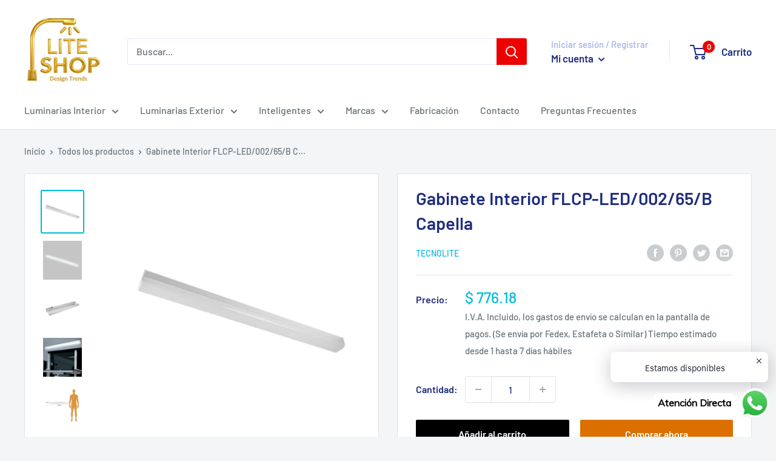

--- FILE ---
content_type: text/html; charset=utf-8
request_url: https://www.liteshopmexico.com/products/flcp-led-002-65-b
body_size: 34296
content:
<!doctype html>

<html class="no-js" lang="es">
  <head>
    <meta charset="utf-8">
    <meta name="viewport" content="width=device-width, initial-scale=1.0, height=device-height, minimum-scale=1.0, maximum-scale=5.0">
    <meta name="theme-color" content="#00badb"><title>Gabinete Interior FLCP-LED/002/65/B Capella
</title><meta name="description" content="Gabinete Interior FLCP-LED/002/65/B Capella // Gabinete lineal de uso interior led 40W 100-277v 6500k Proveedor Tecnolite"><link rel="canonical" href="https://www.liteshopmexico.com/products/flcp-led-002-65-b"><link rel="shortcut icon" href="//www.liteshopmexico.com/cdn/shop/files/Logo-Cuadrado_100x100_190621_96x96.jpg?v=1624118329" type="image/png"><link rel="preload" as="style" href="//www.liteshopmexico.com/cdn/shop/t/15/assets/theme.css?v=73059013056352176851623680619">
    <link rel="preload" as="script" href="//www.liteshopmexico.com/cdn/shop/t/15/assets/theme.min.js?v=164977014983380440891642698263">
    <link rel="preconnect" href="https://cdn.shopify.com">
    <link rel="preconnect" href="https://fonts.shopifycdn.com">
    <link rel="dns-prefetch" href="https://productreviews.shopifycdn.com">
    <link rel="dns-prefetch" href="https://ajax.googleapis.com">
    <link rel="dns-prefetch" href="https://maps.googleapis.com">
    <link rel="dns-prefetch" href="https://maps.gstatic.com">

    <meta property="og:type" content="product">
  <meta property="og:title" content="Gabinete Interior FLCP-LED/002/65/B Capella"><meta property="og:image" content="http://www.liteshopmexico.com/cdn/shop/products/FLCP-LED-002-65-B_PT02_94bde76b-1d11-46ab-8918-c60e955a1b5d.jpg?v=1748555514">
    <meta property="og:image:secure_url" content="https://www.liteshopmexico.com/cdn/shop/products/FLCP-LED-002-65-B_PT02_94bde76b-1d11-46ab-8918-c60e955a1b5d.jpg?v=1748555514">
    <meta property="og:image:width" content="1000">
    <meta property="og:image:height" content="1000"><meta property="product:price:amount" content="776.18">
  <meta property="product:price:currency" content="MXN"><meta property="og:description" content="Gabinete Interior FLCP-LED/002/65/B Capella // Gabinete lineal de uso interior led 40W 100-277v 6500k Proveedor Tecnolite"><meta property="og:url" content="https://www.liteshopmexico.com/products/flcp-led-002-65-b">
<meta property="og:site_name" content="Lite Shop"><meta name="twitter:card" content="summary"><meta name="twitter:title" content="Gabinete Interior FLCP-LED/002/65/B Capella">
  <meta name="twitter:description" content="Gabinete Interior FLCP-LED/002/65/B Capella // Gabinete lineal de uso interior led 40W 100-277v 6500k Proveedor Tecnolite">
  <meta name="twitter:image" content="https://www.liteshopmexico.com/cdn/shop/products/FLCP-LED-002-65-B_PT02_94bde76b-1d11-46ab-8918-c60e955a1b5d_600x600_crop_center.jpg?v=1748555514">
    <link rel="preload" href="//www.liteshopmexico.com/cdn/fonts/barlow/barlow_n6.329f582a81f63f125e63c20a5a80ae9477df68e1.woff2" as="font" type="font/woff2" crossorigin>
<link rel="preload" href="//www.liteshopmexico.com/cdn/fonts/barlow/barlow_n5.a193a1990790eba0cc5cca569d23799830e90f07.woff2" as="font" type="font/woff2" crossorigin>

<style>
  @font-face {
  font-family: Barlow;
  font-weight: 600;
  font-style: normal;
  font-display: swap;
  src: url("//www.liteshopmexico.com/cdn/fonts/barlow/barlow_n6.329f582a81f63f125e63c20a5a80ae9477df68e1.woff2") format("woff2"),
       url("//www.liteshopmexico.com/cdn/fonts/barlow/barlow_n6.0163402e36247bcb8b02716880d0b39568412e9e.woff") format("woff");
}

  @font-face {
  font-family: Barlow;
  font-weight: 500;
  font-style: normal;
  font-display: swap;
  src: url("//www.liteshopmexico.com/cdn/fonts/barlow/barlow_n5.a193a1990790eba0cc5cca569d23799830e90f07.woff2") format("woff2"),
       url("//www.liteshopmexico.com/cdn/fonts/barlow/barlow_n5.ae31c82169b1dc0715609b8cc6a610b917808358.woff") format("woff");
}

@font-face {
  font-family: Barlow;
  font-weight: 600;
  font-style: normal;
  font-display: swap;
  src: url("//www.liteshopmexico.com/cdn/fonts/barlow/barlow_n6.329f582a81f63f125e63c20a5a80ae9477df68e1.woff2") format("woff2"),
       url("//www.liteshopmexico.com/cdn/fonts/barlow/barlow_n6.0163402e36247bcb8b02716880d0b39568412e9e.woff") format("woff");
}

@font-face {
  font-family: Barlow;
  font-weight: 600;
  font-style: italic;
  font-display: swap;
  src: url("//www.liteshopmexico.com/cdn/fonts/barlow/barlow_i6.5a22bd20fb27bad4d7674cc6e666fb9c77d813bb.woff2") format("woff2"),
       url("//www.liteshopmexico.com/cdn/fonts/barlow/barlow_i6.1c8787fcb59f3add01a87f21b38c7ef797e3b3a1.woff") format("woff");
}


  @font-face {
  font-family: Barlow;
  font-weight: 700;
  font-style: normal;
  font-display: swap;
  src: url("//www.liteshopmexico.com/cdn/fonts/barlow/barlow_n7.691d1d11f150e857dcbc1c10ef03d825bc378d81.woff2") format("woff2"),
       url("//www.liteshopmexico.com/cdn/fonts/barlow/barlow_n7.4fdbb1cb7da0e2c2f88492243ffa2b4f91924840.woff") format("woff");
}

  @font-face {
  font-family: Barlow;
  font-weight: 500;
  font-style: italic;
  font-display: swap;
  src: url("//www.liteshopmexico.com/cdn/fonts/barlow/barlow_i5.714d58286997b65cd479af615cfa9bb0a117a573.woff2") format("woff2"),
       url("//www.liteshopmexico.com/cdn/fonts/barlow/barlow_i5.0120f77e6447d3b5df4bbec8ad8c2d029d87fb21.woff") format("woff");
}

  @font-face {
  font-family: Barlow;
  font-weight: 700;
  font-style: italic;
  font-display: swap;
  src: url("//www.liteshopmexico.com/cdn/fonts/barlow/barlow_i7.50e19d6cc2ba5146fa437a5a7443c76d5d730103.woff2") format("woff2"),
       url("//www.liteshopmexico.com/cdn/fonts/barlow/barlow_i7.47e9f98f1b094d912e6fd631cc3fe93d9f40964f.woff") format("woff");
}


  :root {
    --default-text-font-size : 15px;
    --base-text-font-size    : 16px;
    --heading-font-family    : Barlow, sans-serif;
    --heading-font-weight    : 600;
    --heading-font-style     : normal;
    --text-font-family       : Barlow, sans-serif;
    --text-font-weight       : 500;
    --text-font-style        : normal;
    --text-font-bolder-weight: 600;
    --text-link-decoration   : underline;

    --text-color               : #677279;
    --text-color-rgb           : 103, 114, 121;
    --heading-color            : #1e2d7d;
    --border-color             : #e1e3e4;
    --border-color-rgb         : 225, 227, 228;
    --form-border-color        : #d4d6d8;
    --accent-color             : #00badb;
    --accent-color-rgb         : 0, 186, 219;
    --link-color               : #00badb;
    --link-color-hover         : #00798e;
    --background               : #f3f5f6;
    --secondary-background     : #ffffff;
    --secondary-background-rgb : 255, 255, 255;
    --accent-background        : rgba(0, 186, 219, 0.08);

    --input-background: #ffffff;

    --error-color       : #ff0000;
    --error-background  : rgba(255, 0, 0, 0.07);
    --success-color     : #00aa00;
    --success-background: rgba(0, 170, 0, 0.11);

    --primary-button-background      : #000000;
    --primary-button-background-rgb  : 0, 0, 0;
    --primary-button-text-color      : #ffffff;
    --secondary-button-background    : #db6f00;
    --secondary-button-background-rgb: 219, 111, 0;
    --secondary-button-text-color    : #ffffff;

    --header-background      : #ffffff;
    --header-text-color      : #1e2d7d;
    --header-light-text-color: #a3afef;
    --header-border-color    : rgba(163, 175, 239, 0.3);
    --header-accent-color    : #ee0000;

    --footer-background-color:    #ffffff;
    --footer-heading-text-color:  #1e2d7d;
    --footer-body-text-color:     #677279;
    --footer-body-text-color-rgb: 103, 114, 121;
    --footer-accent-color:        #000000;
    --footer-accent-color-rgb:    0, 0, 0;
    --footer-border:              none;
    
    --flickity-arrow-color: #abb1b4;--product-on-sale-accent           : #ee0000;
    --product-on-sale-accent-rgb       : 238, 0, 0;
    --product-on-sale-color            : #ffffff;
    --product-in-stock-color           : #008a00;
    --product-low-stock-color          : #ee0000;
    --product-sold-out-color           : #8a9297;
    --product-custom-label-1-background: #008a00;
    --product-custom-label-1-color     : #ffffff;
    --product-custom-label-2-background: #00a500;
    --product-custom-label-2-color     : #ffffff;
    --product-review-star-color        : #ffbd00;

    --mobile-container-gutter : 20px;
    --desktop-container-gutter: 40px;

    /* Shopify related variables */
    --payment-terms-background-color: #f3f5f6;
  }
</style>

<script>
  // IE11 does not have support for CSS variables, so we have to polyfill them
  if (!(((window || {}).CSS || {}).supports && window.CSS.supports('(--a: 0)'))) {
    const script = document.createElement('script');
    script.type = 'text/javascript';
    script.src = 'https://cdn.jsdelivr.net/npm/css-vars-ponyfill@2';
    script.onload = function() {
      cssVars({});
    };

    document.getElementsByTagName('head')[0].appendChild(script);
  }
</script>


    <script>window.performance && window.performance.mark && window.performance.mark('shopify.content_for_header.start');</script><meta name="google-site-verification" content="5M6uvmalecup5yIvPk679ViM8raE5sOapJzfa1qyCN0">
<meta name="google-site-verification" content="0baF7B6FifcgBYOOb3V5iVg2tqGNRMJrW4e8inGfP_Q">
<meta id="shopify-digital-wallet" name="shopify-digital-wallet" content="/16562065/digital_wallets/dialog">
<link rel="alternate" type="application/json+oembed" href="https://www.liteshopmexico.com/products/flcp-led-002-65-b.oembed">
<script async="async" src="/checkouts/internal/preloads.js?locale=es-MX"></script>
<script id="shopify-features" type="application/json">{"accessToken":"7bbd8632fb68bab0430892325930fd00","betas":["rich-media-storefront-analytics"],"domain":"www.liteshopmexico.com","predictiveSearch":true,"shopId":16562065,"locale":"es"}</script>
<script>var Shopify = Shopify || {};
Shopify.shop = "lite-shop-mex.myshopify.com";
Shopify.locale = "es";
Shopify.currency = {"active":"MXN","rate":"1.0"};
Shopify.country = "MX";
Shopify.theme = {"name":"Warehouse","id":120280416323,"schema_name":"Warehouse","schema_version":"1.18.2","theme_store_id":871,"role":"main"};
Shopify.theme.handle = "null";
Shopify.theme.style = {"id":null,"handle":null};
Shopify.cdnHost = "www.liteshopmexico.com/cdn";
Shopify.routes = Shopify.routes || {};
Shopify.routes.root = "/";</script>
<script type="module">!function(o){(o.Shopify=o.Shopify||{}).modules=!0}(window);</script>
<script>!function(o){function n(){var o=[];function n(){o.push(Array.prototype.slice.apply(arguments))}return n.q=o,n}var t=o.Shopify=o.Shopify||{};t.loadFeatures=n(),t.autoloadFeatures=n()}(window);</script>
<script id="shop-js-analytics" type="application/json">{"pageType":"product"}</script>
<script defer="defer" async type="module" src="//www.liteshopmexico.com/cdn/shopifycloud/shop-js/modules/v2/client.init-shop-cart-sync_-aut3ZVe.es.esm.js"></script>
<script defer="defer" async type="module" src="//www.liteshopmexico.com/cdn/shopifycloud/shop-js/modules/v2/chunk.common_jR-HGkUL.esm.js"></script>
<script type="module">
  await import("//www.liteshopmexico.com/cdn/shopifycloud/shop-js/modules/v2/client.init-shop-cart-sync_-aut3ZVe.es.esm.js");
await import("//www.liteshopmexico.com/cdn/shopifycloud/shop-js/modules/v2/chunk.common_jR-HGkUL.esm.js");

  window.Shopify.SignInWithShop?.initShopCartSync?.({"fedCMEnabled":true,"windoidEnabled":true});

</script>
<script>(function() {
  var isLoaded = false;
  function asyncLoad() {
    if (isLoaded) return;
    isLoaded = true;
    var urls = ["\/\/static.zotabox.com\/5\/3\/53e675e9120b42b9addd11bb8bb8ad20\/widgets.js?shop=lite-shop-mex.myshopify.com","https:\/\/s3.amazonaws.com\/conektaapi\/v1.0.0\/js\/conekta_shopify.js?shop=lite-shop-mex.myshopify.com","https:\/\/advanced-payment-icons.kalis.no\/shop\/lite-shop-mex.myshopify.com\/script\/lite-shop-mex.myshopify.com.js?ver=20210620010355_435121\u0026shop=lite-shop-mex.myshopify.com","https:\/\/seo.apps.avada.io\/avada-seo-installed.js?shop=lite-shop-mex.myshopify.com","https:\/\/cdn.shopify.com\/s\/files\/1\/0033\/3538\/9233\/files\/pushdaddy_a2.js?shop=lite-shop-mex.myshopify.com","https:\/\/cdn.shopify.com\/s\/files\/1\/0033\/3538\/9233\/files\/pushdaddy_a7_livechat1_new2.js?v=1707659950\u0026shop=lite-shop-mex.myshopify.com","https:\/\/static.zotabox.com\/5\/3\/53e675e9120b42b9addd11bb8bb8ad20\/widgets.js?shop=lite-shop-mex.myshopify.com","https:\/\/d33a6lvgbd0fej.cloudfront.net\/script_tag\/secomapp.scripttag.js?shop=lite-shop-mex.myshopify.com"];
    for (var i = 0; i < urls.length; i++) {
      var s = document.createElement('script');
      s.type = 'text/javascript';
      s.async = true;
      s.src = urls[i];
      var x = document.getElementsByTagName('script')[0];
      x.parentNode.insertBefore(s, x);
    }
  };
  if(window.attachEvent) {
    window.attachEvent('onload', asyncLoad);
  } else {
    window.addEventListener('load', asyncLoad, false);
  }
})();</script>
<script id="__st">var __st={"a":16562065,"offset":-21600,"reqid":"e091a6f2-cf8e-469c-a5e0-684fd826c5ee-1768968331","pageurl":"www.liteshopmexico.com\/products\/flcp-led-002-65-b","u":"ded3029b77cb","p":"product","rtyp":"product","rid":6570448158787};</script>
<script>window.ShopifyPaypalV4VisibilityTracking = true;</script>
<script id="captcha-bootstrap">!function(){'use strict';const t='contact',e='account',n='new_comment',o=[[t,t],['blogs',n],['comments',n],[t,'customer']],c=[[e,'customer_login'],[e,'guest_login'],[e,'recover_customer_password'],[e,'create_customer']],r=t=>t.map((([t,e])=>`form[action*='/${t}']:not([data-nocaptcha='true']) input[name='form_type'][value='${e}']`)).join(','),a=t=>()=>t?[...document.querySelectorAll(t)].map((t=>t.form)):[];function s(){const t=[...o],e=r(t);return a(e)}const i='password',u='form_key',d=['recaptcha-v3-token','g-recaptcha-response','h-captcha-response',i],f=()=>{try{return window.sessionStorage}catch{return}},m='__shopify_v',_=t=>t.elements[u];function p(t,e,n=!1){try{const o=window.sessionStorage,c=JSON.parse(o.getItem(e)),{data:r}=function(t){const{data:e,action:n}=t;return t[m]||n?{data:e,action:n}:{data:t,action:n}}(c);for(const[e,n]of Object.entries(r))t.elements[e]&&(t.elements[e].value=n);n&&o.removeItem(e)}catch(o){console.error('form repopulation failed',{error:o})}}const l='form_type',E='cptcha';function T(t){t.dataset[E]=!0}const w=window,h=w.document,L='Shopify',v='ce_forms',y='captcha';let A=!1;((t,e)=>{const n=(g='f06e6c50-85a8-45c8-87d0-21a2b65856fe',I='https://cdn.shopify.com/shopifycloud/storefront-forms-hcaptcha/ce_storefront_forms_captcha_hcaptcha.v1.5.2.iife.js',D={infoText:'Protegido por hCaptcha',privacyText:'Privacidad',termsText:'Términos'},(t,e,n)=>{const o=w[L][v],c=o.bindForm;if(c)return c(t,g,e,D).then(n);var r;o.q.push([[t,g,e,D],n]),r=I,A||(h.body.append(Object.assign(h.createElement('script'),{id:'captcha-provider',async:!0,src:r})),A=!0)});var g,I,D;w[L]=w[L]||{},w[L][v]=w[L][v]||{},w[L][v].q=[],w[L][y]=w[L][y]||{},w[L][y].protect=function(t,e){n(t,void 0,e),T(t)},Object.freeze(w[L][y]),function(t,e,n,w,h,L){const[v,y,A,g]=function(t,e,n){const i=e?o:[],u=t?c:[],d=[...i,...u],f=r(d),m=r(i),_=r(d.filter((([t,e])=>n.includes(e))));return[a(f),a(m),a(_),s()]}(w,h,L),I=t=>{const e=t.target;return e instanceof HTMLFormElement?e:e&&e.form},D=t=>v().includes(t);t.addEventListener('submit',(t=>{const e=I(t);if(!e)return;const n=D(e)&&!e.dataset.hcaptchaBound&&!e.dataset.recaptchaBound,o=_(e),c=g().includes(e)&&(!o||!o.value);(n||c)&&t.preventDefault(),c&&!n&&(function(t){try{if(!f())return;!function(t){const e=f();if(!e)return;const n=_(t);if(!n)return;const o=n.value;o&&e.removeItem(o)}(t);const e=Array.from(Array(32),(()=>Math.random().toString(36)[2])).join('');!function(t,e){_(t)||t.append(Object.assign(document.createElement('input'),{type:'hidden',name:u})),t.elements[u].value=e}(t,e),function(t,e){const n=f();if(!n)return;const o=[...t.querySelectorAll(`input[type='${i}']`)].map((({name:t})=>t)),c=[...d,...o],r={};for(const[a,s]of new FormData(t).entries())c.includes(a)||(r[a]=s);n.setItem(e,JSON.stringify({[m]:1,action:t.action,data:r}))}(t,e)}catch(e){console.error('failed to persist form',e)}}(e),e.submit())}));const S=(t,e)=>{t&&!t.dataset[E]&&(n(t,e.some((e=>e===t))),T(t))};for(const o of['focusin','change'])t.addEventListener(o,(t=>{const e=I(t);D(e)&&S(e,y())}));const B=e.get('form_key'),M=e.get(l),P=B&&M;t.addEventListener('DOMContentLoaded',(()=>{const t=y();if(P)for(const e of t)e.elements[l].value===M&&p(e,B);[...new Set([...A(),...v().filter((t=>'true'===t.dataset.shopifyCaptcha))])].forEach((e=>S(e,t)))}))}(h,new URLSearchParams(w.location.search),n,t,e,['guest_login'])})(!0,!0)}();</script>
<script integrity="sha256-4kQ18oKyAcykRKYeNunJcIwy7WH5gtpwJnB7kiuLZ1E=" data-source-attribution="shopify.loadfeatures" defer="defer" src="//www.liteshopmexico.com/cdn/shopifycloud/storefront/assets/storefront/load_feature-a0a9edcb.js" crossorigin="anonymous"></script>
<script data-source-attribution="shopify.dynamic_checkout.dynamic.init">var Shopify=Shopify||{};Shopify.PaymentButton=Shopify.PaymentButton||{isStorefrontPortableWallets:!0,init:function(){window.Shopify.PaymentButton.init=function(){};var t=document.createElement("script");t.src="https://www.liteshopmexico.com/cdn/shopifycloud/portable-wallets/latest/portable-wallets.es.js",t.type="module",document.head.appendChild(t)}};
</script>
<script data-source-attribution="shopify.dynamic_checkout.buyer_consent">
  function portableWalletsHideBuyerConsent(e){var t=document.getElementById("shopify-buyer-consent"),n=document.getElementById("shopify-subscription-policy-button");t&&n&&(t.classList.add("hidden"),t.setAttribute("aria-hidden","true"),n.removeEventListener("click",e))}function portableWalletsShowBuyerConsent(e){var t=document.getElementById("shopify-buyer-consent"),n=document.getElementById("shopify-subscription-policy-button");t&&n&&(t.classList.remove("hidden"),t.removeAttribute("aria-hidden"),n.addEventListener("click",e))}window.Shopify?.PaymentButton&&(window.Shopify.PaymentButton.hideBuyerConsent=portableWalletsHideBuyerConsent,window.Shopify.PaymentButton.showBuyerConsent=portableWalletsShowBuyerConsent);
</script>
<script>
  function portableWalletsCleanup(e){e&&e.src&&console.error("Failed to load portable wallets script "+e.src);var t=document.querySelectorAll("shopify-accelerated-checkout .shopify-payment-button__skeleton, shopify-accelerated-checkout-cart .wallet-cart-button__skeleton"),e=document.getElementById("shopify-buyer-consent");for(let e=0;e<t.length;e++)t[e].remove();e&&e.remove()}function portableWalletsNotLoadedAsModule(e){e instanceof ErrorEvent&&"string"==typeof e.message&&e.message.includes("import.meta")&&"string"==typeof e.filename&&e.filename.includes("portable-wallets")&&(window.removeEventListener("error",portableWalletsNotLoadedAsModule),window.Shopify.PaymentButton.failedToLoad=e,"loading"===document.readyState?document.addEventListener("DOMContentLoaded",window.Shopify.PaymentButton.init):window.Shopify.PaymentButton.init())}window.addEventListener("error",portableWalletsNotLoadedAsModule);
</script>

<script type="module" src="https://www.liteshopmexico.com/cdn/shopifycloud/portable-wallets/latest/portable-wallets.es.js" onError="portableWalletsCleanup(this)" crossorigin="anonymous"></script>
<script nomodule>
  document.addEventListener("DOMContentLoaded", portableWalletsCleanup);
</script>

<link id="shopify-accelerated-checkout-styles" rel="stylesheet" media="screen" href="https://www.liteshopmexico.com/cdn/shopifycloud/portable-wallets/latest/accelerated-checkout-backwards-compat.css" crossorigin="anonymous">
<style id="shopify-accelerated-checkout-cart">
        #shopify-buyer-consent {
  margin-top: 1em;
  display: inline-block;
  width: 100%;
}

#shopify-buyer-consent.hidden {
  display: none;
}

#shopify-subscription-policy-button {
  background: none;
  border: none;
  padding: 0;
  text-decoration: underline;
  font-size: inherit;
  cursor: pointer;
}

#shopify-subscription-policy-button::before {
  box-shadow: none;
}

      </style>

<script>window.performance && window.performance.mark && window.performance.mark('shopify.content_for_header.end');</script>

    <link rel="stylesheet" href="//www.liteshopmexico.com/cdn/shop/t/15/assets/theme.css?v=73059013056352176851623680619">

    
  <script type="application/ld+json">
  {
    "@context": "http://schema.org",
    "@type": "Product",
    "offers": [{
          "@type": "Offer",
          "name": "Default Title",
          "availability":"https://schema.org/InStock",
          "price": 776.18,
          "priceCurrency": "MXN",
          "priceValidUntil": "2026-01-30","url": "/products/flcp-led-002-65-b?variant=39426266464323"
        }
],
      "gtin13": "7501668552793",
      "productId": "7501668552793",
    "brand": {
      "name": "Tecnolite"
    },
    "name": "Gabinete Interior FLCP-LED\/002\/65\/B Capella",
    "description": "Gabinete Interior FLCP-LED\/002\/65\/B Capella \/\/ Gabinete lineal de uso interior led 40W 100-277v 6500k Proveedor Tecnolite",
    "category": "Gabinete Interior",
    "url": "/products/flcp-led-002-65-b",
    "sku": null,
    "image": {
      "@type": "ImageObject",
      "url": "https://www.liteshopmexico.com/cdn/shop/products/FLCP-LED-002-65-B_PT02_94bde76b-1d11-46ab-8918-c60e955a1b5d_1024x.jpg?v=1748555514",
      "image": "https://www.liteshopmexico.com/cdn/shop/products/FLCP-LED-002-65-B_PT02_94bde76b-1d11-46ab-8918-c60e955a1b5d_1024x.jpg?v=1748555514",
      "name": "Gabinete Interior FLCP-LED\/002\/65\/B Capella",
      "width": "1024",
      "height": "1024"
    }
  }
  </script>



  <script type="application/ld+json">
  {
    "@context": "http://schema.org",
    "@type": "BreadcrumbList",
  "itemListElement": [{
      "@type": "ListItem",
      "position": 1,
      "name": "Inicio",
      "item": "https://www.liteshopmexico.com"
    },{
          "@type": "ListItem",
          "position": 2,
          "name": "Gabinete Interior FLCP-LED\/002\/65\/B Capella",
          "item": "https://www.liteshopmexico.com/products/flcp-led-002-65-b"
        }]
  }
  </script>


    <script>
      // This allows to expose several variables to the global scope, to be used in scripts
      window.theme = {
        pageType: "product",
        cartCount: 0,
        moneyFormat: "$ {{amount}}",
        moneyWithCurrencyFormat: "$ {{amount}} MXN",
        showDiscount: true,
        discountMode: "saving",
        searchMode: "product,article",
        searchUnavailableProducts: "last",
        cartType: "drawer"
      };

      window.routes = {
        rootUrl: "\/",
        rootUrlWithoutSlash: '',
        cartUrl: "\/cart",
        cartAddUrl: "\/cart\/add",
        cartChangeUrl: "\/cart\/change",
        searchUrl: "\/search",
        productRecommendationsUrl: "\/recommendations\/products"
      };

      window.languages = {
        productRegularPrice: "Precio habitual",
        productSalePrice: "Precio de venta",
        collectionOnSaleLabel: "Ahorras {{savings}}",
        productFormUnavailable: "No disponible",
        productFormAddToCart: "Añadir al carrito",
        productFormSoldOut: "Agotado",
        productAdded: "El producto ha sido añadido al carrito",
        productAddedShort: "Añadido !",
        shippingEstimatorNoResults: "No se pudo encontrar envío para su dirección.",
        shippingEstimatorOneResult: "Hay una tarifa de envío para su dirección :",
        shippingEstimatorMultipleResults: "Hay {{count}} tarifas de envío para su dirección :",
        shippingEstimatorErrors: "Hay algunos errores :"
      };

      window.lazySizesConfig = {
        loadHidden: false,
        hFac: 0.8,
        expFactor: 3,
        customMedia: {
          '--phone': '(max-width: 640px)',
          '--tablet': '(min-width: 641px) and (max-width: 1023px)',
          '--lap': '(min-width: 1024px)'
        }
      };

      document.documentElement.className = document.documentElement.className.replace('no-js', 'js');
    </script><script src="//www.liteshopmexico.com/cdn/shop/t/15/assets/theme.min.js?v=164977014983380440891642698263" defer></script>
    <script src="//www.liteshopmexico.com/cdn/shop/t/15/assets/custom.js?v=90373254691674712701622650352" defer></script><script>
        (function () {
          window.onpageshow = function() {
            // We force re-freshing the cart content onpageshow, as most browsers will serve a cache copy when hitting the
            // back button, which cause staled data
            document.documentElement.dispatchEvent(new CustomEvent('cart:refresh', {
              bubbles: true,
              detail: {scrollToTop: false}
            }));
          };
        })();
      </script><!-- <script type="text/javascript" src="https://protector-home.dakasapps.com/js/protector-home.js?shop=lite-shop-mex.myshopify.com"></script> --><!-- BEGIN app block: shopify://apps/dakaas-antitheft/blocks/app-embed/692a8b95-ef22-4bf6-825d-0cc7385ef417 --><!-- BEGIN app snippet: protectorapp -->

<script id="dakaas-protector-snippets">
  
    
      window.dakaasprotector = {"_id":"60ccee574bb3db051564d202","countryData":[],"isLog":false,"laptop":{"proText":true,"proImages":true,"disRightClick":true,"disShortCuts":true,"proInspect":true,"proSaveimg":true,"proVideoimg":true},"mobile":{"proText":true,"proImages":true,"disRightClick":true},"shopUrl":"lite-shop-mex.myshopify.com","userId":"60ccee304bb3db051564d1fc","__v":0,"updatedAt":"2025-09-26T16:57:03.898Z","createdAt":"2021-06-18T19:04:55.484Z","showBrand":false,"isVpnBlock":true};
    
  
</script>
<!-- END app snippet -->




<!-- END app block --><!-- BEGIN app block: shopify://apps/pushdaddy-whatsapp-chat-api/blocks/app-embed/e3f2054d-bf7b-4e63-8db3-00712592382c -->
  
<script>
   var random_numberyryt = "id" + Math.random().toString(16).slice(2);
</script>

 <div id="shopify-block-placeholder_pdaddychat" class="shopify-block shopify-app-block" data-block-handle="app-embed">
 </div>

<script>
  document.getElementById('shopify-block-placeholder_pdaddychat').id = 'shopify-block-' + random_numberyryt;
if (!window.wwhatsappJs_new2a) {
    try {
        window.wwhatsappJs_new2a = {};
        wwhatsappJs_new2a.WhatsApp_new2a = {
            metafields: {
                shop: "lite-shop-mex.myshopify.com",
                settings: {"block_order":["15000181263"],"blocks":{"15000181263":{"disabled":"0","number":"525554949262","name":"Ivan Saldaña","label":"Ventas","avatar":"https://cdn.shopify.com/s/files/1/0033/3538/9233/files/Male-1.png?v=1628343022","online":"0","timezone":"Europe/Rome","cid":"15000181263","ciiid":"148609","websiteee":"liteshopmexico.com","sunday":{"enabled":"1","range":"0,1439"},"monday":{"enabled":"1","range":"0,1439"},"tuesday":{"enabled":"1","range":"0,1439"},"wednesday":{"enabled":"1","range":"0,1439"},"thursday":{"enabled":"1","range":"0,1439"},"friday":{"enabled":"1","range":"0,1439"},"saturday":{"enabled":"1","range":"0,1439"},"offline":"","chat":{"enabled":"1","greeting":"¡Hola!  soy Iván de soporte. para el estado del pedido, proporcione su número de pedido, para cualquier otra cosa, escriba un mensaje y en breve le respondere."},"message":"Hola , me puedes apoyar","page_url":"0"}},"style":{"pattern":"100","customized":{"enabled":"1","color":"#FFFFFF","background":"#1E1E20","background_img":"","svg_color":"","background_img_main":"https://cdn.shopify.com/s/files/1/0033/3538/9233/files/1905.png","button_animation":"","background_pic_header":"","auto_start":"9999000","hide_buttonsx":"0","icon_width":"44","chat_width":"376","border_radius":"14","icon_position":"-7","compact_normal":"1","secondary_button":"0","secondary_button_link":"","secondary_text":"","pages_display":"/pages/,/,/collections/,/products/,/cart/,/orders/,/checkouts/,/blogs/,/password/","updown_bottom":"20","labelradius":"8","updown_bottom_m":"20","updown_bottom2":"0","widget_optin":"","leftright_label":"0","updown_share":"30","secondary_button_bgcolor":"#f0f0f0","secondary_button_tcolor":"#0084FF ","secondary_button_lcolor":"#0084FF ","leftt_rightt":"1.0","leftt_rightt_sec":"12","animation_count":"infinite","font_weight":"600","animation_iteration":"99999","extend_header_img":"0","font":"Muli","font_size":"16","abandned_cart_enabled":"1","auto_hide_share":"10000000000","auto_hide_chat":"10000000000","final_leftright_second_position":"left","remove_bottom":"1","header_text_color":"","header_bg_color":"#","pushnotifiction":"1","share_icons_display":"Whatsapp","share_size":"40","share_radius":"0","svg_yes":"0","svg_yes_icon":"0","share_trans":"0","what_bg":"","body_bgcolor":"","abandoned_kakkar":"0","shadow_yn":"1","mobile_label_yn":"1","google_ec":"whatsapp_pushdaddy","google_el":"whatsapp_pushdaddy","google_ea":"whatsapp_pushdaddy","fpixel_en":"whatsapp_pushdaddy","insta_username":"","fb_username":"","email_username":"","faq_yn":"0","chatbox_radius":"8","clicktcart_text":"Estamos disponibles","live_whatsapp":"1","live_whatsapp_mobile":"1","bot_yn":"0","advance_bot":"0","botus":"1","clicktcart_anim_c":"pwapp-onlyonce","clicktcart":"1","ctaction_animation":"pwapp-bounce","order_conf":false,"whatsapp_yn":"0","header_posit_img":"center","remove_bg":"0","img_cntt":"10000000000000000","ordertrack_url":"","chatbox_height":"70","title_textsize":"24","waving_img":"","merged_icons":"0","merged_icons_display":"NO","blink_circle":"0","blink_animation":"pwapp-zooml","blink_circle_color":"#fff","blink_circle_bg":"red","trackingon":"0","chatnow_color":"black","label_bgcolor":"#fff","faq_color":"black","leftrightclose":"right","header_flat":"1","adddv_bott":"","etext1":"Please introduce yourself","etext2":"Enter your email","etext3":"Send","etext4":"Thank You","etext5":"2000","scaleicon":"1","scaleicon_m":"1","emailpop":"0","signuppopup":"","flyer_chat":"0","flyer_chat_m":"0","flyer_text":"","flyer_img":"","merge_bot_button":"0","wallyn":"0","lang_support":"en"}},"share":{"desktop":{"disabled":"1","position":"left"},"mobile":{"disabled":"1","position":"left"},"style":{"color":"#2A2C2B","background":"#D8AB2E"},"texts":{"button":"Compartir","message":"COMPRUEBE ESTO"}},"push_notif":{"headertttext":"No te pierdas ninguna venta 🛍️","bodytextt":"Suscríbete para recibir actualizaciones sobre nuevos productos y promociones exclusivas","acceppttextt":"Aceptar","dennnyyextt":"Rechazar"},"addtocart":{"style":{"mobile":"0","desktop":"0","replace_yn":"0","but_bgcolor":"","but_tcolor":"","but_fsize":"0","but_radius":"0","button_wid":"0","button_pad":"0","but_bor_col":"","but_bor_wid":"0"},"texts":{"but_label1":"","but_link1":"","but_label2":"","but_link2":""}},"faq_quick_reply":[],"faq_block_order":[],"faq_blocks":[],"faq_texts":{"category":"FAQ Categories","featured":"General questions","search":"Search on Helpdesk","results":"Results for terms","no_results":"Sorry, no results found. Please try another keyword."},"track_url":"https://way2enjoy.com/shopify/1/whatsapp-chat/tracking_1.php","charge":true,"desktop":{"disabled":"0","position":"right","layout":"button"},"mobile":{"disabled":"0","position":"left","layout":"button"},"texts":{"title":"Hola","description":"Bienvenida Invitada","prefilledt":"Hola , me puedes apoyar","note":"Normalmente respondemos en minutos","button":"Atención Directa","button_m":"Chat","bot_tri_button":"Order Status","placeholder":"Enviar un mensaje","emoji_search":"Search emoji…","emoji_frequently":"Frequently used","emoji_people":"People","emoji_nature":"Nature","emoji_objects":"Objects","emoji_places":"Places","emoji_symbols":"Symbols","emoji_not_found":"No emoji could be found"}},
				
            }
        };
        // Any additional code...
    } catch (e) {
        console.error('An error occurred in the script:', e);
    }
}

  const blocksyyy = wwhatsappJs_new2a.WhatsApp_new2a.metafields.settings.blocks;
for (const blockId in blocksyyy) {
    if (blocksyyy.hasOwnProperty(blockId)) {
        const block = blocksyyy[blockId]; 
        const ciiid_value = block.ciiid;   
        const pdaddy_website = block.websiteee;   

		
		
         localStorage.setItem('pdaddy_ciiid', ciiid_value);
		          localStorage.setItem('pdaddy_website', pdaddy_website);
       // console.log(`Stored ciiid for block ${blockId}: ${ciiid_value}`);
    }
}




</script>






<!-- END app block --><script src="https://cdn.shopify.com/extensions/019b3062-0a07-7719-9537-117e777ea9f5/shopify-express-boilerplate-105/assets/protector.js" type="text/javascript" defer="defer"></script>
<script src="https://cdn.shopify.com/extensions/747c5c4f-01f6-4977-a618-0a92d9ef14e9/pushdaddy-whatsapp-live-chat-340/assets/pushdaddy_a7_livechat1_new4.js" type="text/javascript" defer="defer"></script>
<link href="https://cdn.shopify.com/extensions/747c5c4f-01f6-4977-a618-0a92d9ef14e9/pushdaddy-whatsapp-live-chat-340/assets/pwhatsapp119ba1.scss.css" rel="stylesheet" type="text/css" media="all">
<link href="https://monorail-edge.shopifysvc.com" rel="dns-prefetch">
<script>(function(){if ("sendBeacon" in navigator && "performance" in window) {try {var session_token_from_headers = performance.getEntriesByType('navigation')[0].serverTiming.find(x => x.name == '_s').description;} catch {var session_token_from_headers = undefined;}var session_cookie_matches = document.cookie.match(/_shopify_s=([^;]*)/);var session_token_from_cookie = session_cookie_matches && session_cookie_matches.length === 2 ? session_cookie_matches[1] : "";var session_token = session_token_from_headers || session_token_from_cookie || "";function handle_abandonment_event(e) {var entries = performance.getEntries().filter(function(entry) {return /monorail-edge.shopifysvc.com/.test(entry.name);});if (!window.abandonment_tracked && entries.length === 0) {window.abandonment_tracked = true;var currentMs = Date.now();var navigation_start = performance.timing.navigationStart;var payload = {shop_id: 16562065,url: window.location.href,navigation_start,duration: currentMs - navigation_start,session_token,page_type: "product"};window.navigator.sendBeacon("https://monorail-edge.shopifysvc.com/v1/produce", JSON.stringify({schema_id: "online_store_buyer_site_abandonment/1.1",payload: payload,metadata: {event_created_at_ms: currentMs,event_sent_at_ms: currentMs}}));}}window.addEventListener('pagehide', handle_abandonment_event);}}());</script>
<script id="web-pixels-manager-setup">(function e(e,d,r,n,o){if(void 0===o&&(o={}),!Boolean(null===(a=null===(i=window.Shopify)||void 0===i?void 0:i.analytics)||void 0===a?void 0:a.replayQueue)){var i,a;window.Shopify=window.Shopify||{};var t=window.Shopify;t.analytics=t.analytics||{};var s=t.analytics;s.replayQueue=[],s.publish=function(e,d,r){return s.replayQueue.push([e,d,r]),!0};try{self.performance.mark("wpm:start")}catch(e){}var l=function(){var e={modern:/Edge?\/(1{2}[4-9]|1[2-9]\d|[2-9]\d{2}|\d{4,})\.\d+(\.\d+|)|Firefox\/(1{2}[4-9]|1[2-9]\d|[2-9]\d{2}|\d{4,})\.\d+(\.\d+|)|Chrom(ium|e)\/(9{2}|\d{3,})\.\d+(\.\d+|)|(Maci|X1{2}).+ Version\/(15\.\d+|(1[6-9]|[2-9]\d|\d{3,})\.\d+)([,.]\d+|)( \(\w+\)|)( Mobile\/\w+|) Safari\/|Chrome.+OPR\/(9{2}|\d{3,})\.\d+\.\d+|(CPU[ +]OS|iPhone[ +]OS|CPU[ +]iPhone|CPU IPhone OS|CPU iPad OS)[ +]+(15[._]\d+|(1[6-9]|[2-9]\d|\d{3,})[._]\d+)([._]\d+|)|Android:?[ /-](13[3-9]|1[4-9]\d|[2-9]\d{2}|\d{4,})(\.\d+|)(\.\d+|)|Android.+Firefox\/(13[5-9]|1[4-9]\d|[2-9]\d{2}|\d{4,})\.\d+(\.\d+|)|Android.+Chrom(ium|e)\/(13[3-9]|1[4-9]\d|[2-9]\d{2}|\d{4,})\.\d+(\.\d+|)|SamsungBrowser\/([2-9]\d|\d{3,})\.\d+/,legacy:/Edge?\/(1[6-9]|[2-9]\d|\d{3,})\.\d+(\.\d+|)|Firefox\/(5[4-9]|[6-9]\d|\d{3,})\.\d+(\.\d+|)|Chrom(ium|e)\/(5[1-9]|[6-9]\d|\d{3,})\.\d+(\.\d+|)([\d.]+$|.*Safari\/(?![\d.]+ Edge\/[\d.]+$))|(Maci|X1{2}).+ Version\/(10\.\d+|(1[1-9]|[2-9]\d|\d{3,})\.\d+)([,.]\d+|)( \(\w+\)|)( Mobile\/\w+|) Safari\/|Chrome.+OPR\/(3[89]|[4-9]\d|\d{3,})\.\d+\.\d+|(CPU[ +]OS|iPhone[ +]OS|CPU[ +]iPhone|CPU IPhone OS|CPU iPad OS)[ +]+(10[._]\d+|(1[1-9]|[2-9]\d|\d{3,})[._]\d+)([._]\d+|)|Android:?[ /-](13[3-9]|1[4-9]\d|[2-9]\d{2}|\d{4,})(\.\d+|)(\.\d+|)|Mobile Safari.+OPR\/([89]\d|\d{3,})\.\d+\.\d+|Android.+Firefox\/(13[5-9]|1[4-9]\d|[2-9]\d{2}|\d{4,})\.\d+(\.\d+|)|Android.+Chrom(ium|e)\/(13[3-9]|1[4-9]\d|[2-9]\d{2}|\d{4,})\.\d+(\.\d+|)|Android.+(UC? ?Browser|UCWEB|U3)[ /]?(15\.([5-9]|\d{2,})|(1[6-9]|[2-9]\d|\d{3,})\.\d+)\.\d+|SamsungBrowser\/(5\.\d+|([6-9]|\d{2,})\.\d+)|Android.+MQ{2}Browser\/(14(\.(9|\d{2,})|)|(1[5-9]|[2-9]\d|\d{3,})(\.\d+|))(\.\d+|)|K[Aa][Ii]OS\/(3\.\d+|([4-9]|\d{2,})\.\d+)(\.\d+|)/},d=e.modern,r=e.legacy,n=navigator.userAgent;return n.match(d)?"modern":n.match(r)?"legacy":"unknown"}(),u="modern"===l?"modern":"legacy",c=(null!=n?n:{modern:"",legacy:""})[u],f=function(e){return[e.baseUrl,"/wpm","/b",e.hashVersion,"modern"===e.buildTarget?"m":"l",".js"].join("")}({baseUrl:d,hashVersion:r,buildTarget:u}),m=function(e){var d=e.version,r=e.bundleTarget,n=e.surface,o=e.pageUrl,i=e.monorailEndpoint;return{emit:function(e){var a=e.status,t=e.errorMsg,s=(new Date).getTime(),l=JSON.stringify({metadata:{event_sent_at_ms:s},events:[{schema_id:"web_pixels_manager_load/3.1",payload:{version:d,bundle_target:r,page_url:o,status:a,surface:n,error_msg:t},metadata:{event_created_at_ms:s}}]});if(!i)return console&&console.warn&&console.warn("[Web Pixels Manager] No Monorail endpoint provided, skipping logging."),!1;try{return self.navigator.sendBeacon.bind(self.navigator)(i,l)}catch(e){}var u=new XMLHttpRequest;try{return u.open("POST",i,!0),u.setRequestHeader("Content-Type","text/plain"),u.send(l),!0}catch(e){return console&&console.warn&&console.warn("[Web Pixels Manager] Got an unhandled error while logging to Monorail."),!1}}}}({version:r,bundleTarget:l,surface:e.surface,pageUrl:self.location.href,monorailEndpoint:e.monorailEndpoint});try{o.browserTarget=l,function(e){var d=e.src,r=e.async,n=void 0===r||r,o=e.onload,i=e.onerror,a=e.sri,t=e.scriptDataAttributes,s=void 0===t?{}:t,l=document.createElement("script"),u=document.querySelector("head"),c=document.querySelector("body");if(l.async=n,l.src=d,a&&(l.integrity=a,l.crossOrigin="anonymous"),s)for(var f in s)if(Object.prototype.hasOwnProperty.call(s,f))try{l.dataset[f]=s[f]}catch(e){}if(o&&l.addEventListener("load",o),i&&l.addEventListener("error",i),u)u.appendChild(l);else{if(!c)throw new Error("Did not find a head or body element to append the script");c.appendChild(l)}}({src:f,async:!0,onload:function(){if(!function(){var e,d;return Boolean(null===(d=null===(e=window.Shopify)||void 0===e?void 0:e.analytics)||void 0===d?void 0:d.initialized)}()){var d=window.webPixelsManager.init(e)||void 0;if(d){var r=window.Shopify.analytics;r.replayQueue.forEach((function(e){var r=e[0],n=e[1],o=e[2];d.publishCustomEvent(r,n,o)})),r.replayQueue=[],r.publish=d.publishCustomEvent,r.visitor=d.visitor,r.initialized=!0}}},onerror:function(){return m.emit({status:"failed",errorMsg:"".concat(f," has failed to load")})},sri:function(e){var d=/^sha384-[A-Za-z0-9+/=]+$/;return"string"==typeof e&&d.test(e)}(c)?c:"",scriptDataAttributes:o}),m.emit({status:"loading"})}catch(e){m.emit({status:"failed",errorMsg:(null==e?void 0:e.message)||"Unknown error"})}}})({shopId: 16562065,storefrontBaseUrl: "https://www.liteshopmexico.com",extensionsBaseUrl: "https://extensions.shopifycdn.com/cdn/shopifycloud/web-pixels-manager",monorailEndpoint: "https://monorail-edge.shopifysvc.com/unstable/produce_batch",surface: "storefront-renderer",enabledBetaFlags: ["2dca8a86"],webPixelsConfigList: [{"id":"1253507139","configuration":"{\"config\":\"{\\\"google_tag_ids\\\":[\\\"AW-856721379\\\",\\\"GT-WKGPT37X\\\"],\\\"target_country\\\":\\\"MX\\\",\\\"gtag_events\\\":[{\\\"type\\\":\\\"begin_checkout\\\",\\\"action_label\\\":[\\\"G-JZ2LJCHFND\\\",\\\"AW-856721379\\\/GF-GCOuA0LUbEOOPwpgD\\\"]},{\\\"type\\\":\\\"search\\\",\\\"action_label\\\":[\\\"G-JZ2LJCHFND\\\",\\\"AW-856721379\\\/rHapCPeA0LUbEOOPwpgD\\\"]},{\\\"type\\\":\\\"view_item\\\",\\\"action_label\\\":[\\\"G-JZ2LJCHFND\\\",\\\"AW-856721379\\\/qmSsCPSA0LUbEOOPwpgD\\\",\\\"MC-ZGPCL8DJTK\\\"]},{\\\"type\\\":\\\"purchase\\\",\\\"action_label\\\":[\\\"G-JZ2LJCHFND\\\",\\\"AW-856721379\\\/oD1rCOiA0LUbEOOPwpgD\\\",\\\"MC-ZGPCL8DJTK\\\"]},{\\\"type\\\":\\\"page_view\\\",\\\"action_label\\\":[\\\"G-JZ2LJCHFND\\\",\\\"AW-856721379\\\/t0dKCPGA0LUbEOOPwpgD\\\",\\\"MC-ZGPCL8DJTK\\\"]},{\\\"type\\\":\\\"add_payment_info\\\",\\\"action_label\\\":[\\\"G-JZ2LJCHFND\\\",\\\"AW-856721379\\\/eT6iCPqA0LUbEOOPwpgD\\\"]},{\\\"type\\\":\\\"add_to_cart\\\",\\\"action_label\\\":[\\\"G-JZ2LJCHFND\\\",\\\"AW-856721379\\\/0JgtCO6A0LUbEOOPwpgD\\\"]}],\\\"enable_monitoring_mode\\\":false}\"}","eventPayloadVersion":"v1","runtimeContext":"OPEN","scriptVersion":"b2a88bafab3e21179ed38636efcd8a93","type":"APP","apiClientId":1780363,"privacyPurposes":[],"dataSharingAdjustments":{"protectedCustomerApprovalScopes":["read_customer_address","read_customer_email","read_customer_name","read_customer_personal_data","read_customer_phone"]}},{"id":"162463811","configuration":"{\"pixel_id\":\"1873271109551471\",\"pixel_type\":\"facebook_pixel\",\"metaapp_system_user_token\":\"-\"}","eventPayloadVersion":"v1","runtimeContext":"OPEN","scriptVersion":"ca16bc87fe92b6042fbaa3acc2fbdaa6","type":"APP","apiClientId":2329312,"privacyPurposes":["ANALYTICS","MARKETING","SALE_OF_DATA"],"dataSharingAdjustments":{"protectedCustomerApprovalScopes":["read_customer_address","read_customer_email","read_customer_name","read_customer_personal_data","read_customer_phone"]}},{"id":"shopify-app-pixel","configuration":"{}","eventPayloadVersion":"v1","runtimeContext":"STRICT","scriptVersion":"0450","apiClientId":"shopify-pixel","type":"APP","privacyPurposes":["ANALYTICS","MARKETING"]},{"id":"shopify-custom-pixel","eventPayloadVersion":"v1","runtimeContext":"LAX","scriptVersion":"0450","apiClientId":"shopify-pixel","type":"CUSTOM","privacyPurposes":["ANALYTICS","MARKETING"]}],isMerchantRequest: false,initData: {"shop":{"name":"Lite Shop","paymentSettings":{"currencyCode":"MXN"},"myshopifyDomain":"lite-shop-mex.myshopify.com","countryCode":"MX","storefrontUrl":"https:\/\/www.liteshopmexico.com"},"customer":null,"cart":null,"checkout":null,"productVariants":[{"price":{"amount":776.18,"currencyCode":"MXN"},"product":{"title":"Gabinete Interior FLCP-LED\/002\/65\/B Capella","vendor":"Tecnolite","id":"6570448158787","untranslatedTitle":"Gabinete Interior FLCP-LED\/002\/65\/B Capella","url":"\/products\/flcp-led-002-65-b","type":"Gabinete Interior"},"id":"39426266464323","image":{"src":"\/\/www.liteshopmexico.com\/cdn\/shop\/products\/FLCP-LED-002-65-B_PT02_94bde76b-1d11-46ab-8918-c60e955a1b5d.jpg?v=1748555514"},"sku":null,"title":"Default Title","untranslatedTitle":"Default Title"}],"purchasingCompany":null},},"https://www.liteshopmexico.com/cdn","fcfee988w5aeb613cpc8e4bc33m6693e112",{"modern":"","legacy":""},{"shopId":"16562065","storefrontBaseUrl":"https:\/\/www.liteshopmexico.com","extensionBaseUrl":"https:\/\/extensions.shopifycdn.com\/cdn\/shopifycloud\/web-pixels-manager","surface":"storefront-renderer","enabledBetaFlags":"[\"2dca8a86\"]","isMerchantRequest":"false","hashVersion":"fcfee988w5aeb613cpc8e4bc33m6693e112","publish":"custom","events":"[[\"page_viewed\",{}],[\"product_viewed\",{\"productVariant\":{\"price\":{\"amount\":776.18,\"currencyCode\":\"MXN\"},\"product\":{\"title\":\"Gabinete Interior FLCP-LED\/002\/65\/B Capella\",\"vendor\":\"Tecnolite\",\"id\":\"6570448158787\",\"untranslatedTitle\":\"Gabinete Interior FLCP-LED\/002\/65\/B Capella\",\"url\":\"\/products\/flcp-led-002-65-b\",\"type\":\"Gabinete Interior\"},\"id\":\"39426266464323\",\"image\":{\"src\":\"\/\/www.liteshopmexico.com\/cdn\/shop\/products\/FLCP-LED-002-65-B_PT02_94bde76b-1d11-46ab-8918-c60e955a1b5d.jpg?v=1748555514\"},\"sku\":null,\"title\":\"Default Title\",\"untranslatedTitle\":\"Default Title\"}}]]"});</script><script>
  window.ShopifyAnalytics = window.ShopifyAnalytics || {};
  window.ShopifyAnalytics.meta = window.ShopifyAnalytics.meta || {};
  window.ShopifyAnalytics.meta.currency = 'MXN';
  var meta = {"product":{"id":6570448158787,"gid":"gid:\/\/shopify\/Product\/6570448158787","vendor":"Tecnolite","type":"Gabinete Interior","handle":"flcp-led-002-65-b","variants":[{"id":39426266464323,"price":77618,"name":"Gabinete Interior FLCP-LED\/002\/65\/B Capella","public_title":null,"sku":null}],"remote":false},"page":{"pageType":"product","resourceType":"product","resourceId":6570448158787,"requestId":"e091a6f2-cf8e-469c-a5e0-684fd826c5ee-1768968331"}};
  for (var attr in meta) {
    window.ShopifyAnalytics.meta[attr] = meta[attr];
  }
</script>
<script class="analytics">
  (function () {
    var customDocumentWrite = function(content) {
      var jquery = null;

      if (window.jQuery) {
        jquery = window.jQuery;
      } else if (window.Checkout && window.Checkout.$) {
        jquery = window.Checkout.$;
      }

      if (jquery) {
        jquery('body').append(content);
      }
    };

    var hasLoggedConversion = function(token) {
      if (token) {
        return document.cookie.indexOf('loggedConversion=' + token) !== -1;
      }
      return false;
    }

    var setCookieIfConversion = function(token) {
      if (token) {
        var twoMonthsFromNow = new Date(Date.now());
        twoMonthsFromNow.setMonth(twoMonthsFromNow.getMonth() + 2);

        document.cookie = 'loggedConversion=' + token + '; expires=' + twoMonthsFromNow;
      }
    }

    var trekkie = window.ShopifyAnalytics.lib = window.trekkie = window.trekkie || [];
    if (trekkie.integrations) {
      return;
    }
    trekkie.methods = [
      'identify',
      'page',
      'ready',
      'track',
      'trackForm',
      'trackLink'
    ];
    trekkie.factory = function(method) {
      return function() {
        var args = Array.prototype.slice.call(arguments);
        args.unshift(method);
        trekkie.push(args);
        return trekkie;
      };
    };
    for (var i = 0; i < trekkie.methods.length; i++) {
      var key = trekkie.methods[i];
      trekkie[key] = trekkie.factory(key);
    }
    trekkie.load = function(config) {
      trekkie.config = config || {};
      trekkie.config.initialDocumentCookie = document.cookie;
      var first = document.getElementsByTagName('script')[0];
      var script = document.createElement('script');
      script.type = 'text/javascript';
      script.onerror = function(e) {
        var scriptFallback = document.createElement('script');
        scriptFallback.type = 'text/javascript';
        scriptFallback.onerror = function(error) {
                var Monorail = {
      produce: function produce(monorailDomain, schemaId, payload) {
        var currentMs = new Date().getTime();
        var event = {
          schema_id: schemaId,
          payload: payload,
          metadata: {
            event_created_at_ms: currentMs,
            event_sent_at_ms: currentMs
          }
        };
        return Monorail.sendRequest("https://" + monorailDomain + "/v1/produce", JSON.stringify(event));
      },
      sendRequest: function sendRequest(endpointUrl, payload) {
        // Try the sendBeacon API
        if (window && window.navigator && typeof window.navigator.sendBeacon === 'function' && typeof window.Blob === 'function' && !Monorail.isIos12()) {
          var blobData = new window.Blob([payload], {
            type: 'text/plain'
          });

          if (window.navigator.sendBeacon(endpointUrl, blobData)) {
            return true;
          } // sendBeacon was not successful

        } // XHR beacon

        var xhr = new XMLHttpRequest();

        try {
          xhr.open('POST', endpointUrl);
          xhr.setRequestHeader('Content-Type', 'text/plain');
          xhr.send(payload);
        } catch (e) {
          console.log(e);
        }

        return false;
      },
      isIos12: function isIos12() {
        return window.navigator.userAgent.lastIndexOf('iPhone; CPU iPhone OS 12_') !== -1 || window.navigator.userAgent.lastIndexOf('iPad; CPU OS 12_') !== -1;
      }
    };
    Monorail.produce('monorail-edge.shopifysvc.com',
      'trekkie_storefront_load_errors/1.1',
      {shop_id: 16562065,
      theme_id: 120280416323,
      app_name: "storefront",
      context_url: window.location.href,
      source_url: "//www.liteshopmexico.com/cdn/s/trekkie.storefront.cd680fe47e6c39ca5d5df5f0a32d569bc48c0f27.min.js"});

        };
        scriptFallback.async = true;
        scriptFallback.src = '//www.liteshopmexico.com/cdn/s/trekkie.storefront.cd680fe47e6c39ca5d5df5f0a32d569bc48c0f27.min.js';
        first.parentNode.insertBefore(scriptFallback, first);
      };
      script.async = true;
      script.src = '//www.liteshopmexico.com/cdn/s/trekkie.storefront.cd680fe47e6c39ca5d5df5f0a32d569bc48c0f27.min.js';
      first.parentNode.insertBefore(script, first);
    };
    trekkie.load(
      {"Trekkie":{"appName":"storefront","development":false,"defaultAttributes":{"shopId":16562065,"isMerchantRequest":null,"themeId":120280416323,"themeCityHash":"1755718152463174811","contentLanguage":"es","currency":"MXN","eventMetadataId":"8c8e74b9-4db0-490c-a1ce-7c631be5772e"},"isServerSideCookieWritingEnabled":true,"monorailRegion":"shop_domain","enabledBetaFlags":["65f19447"]},"Session Attribution":{},"S2S":{"facebookCapiEnabled":true,"source":"trekkie-storefront-renderer","apiClientId":580111}}
    );

    var loaded = false;
    trekkie.ready(function() {
      if (loaded) return;
      loaded = true;

      window.ShopifyAnalytics.lib = window.trekkie;

      var originalDocumentWrite = document.write;
      document.write = customDocumentWrite;
      try { window.ShopifyAnalytics.merchantGoogleAnalytics.call(this); } catch(error) {};
      document.write = originalDocumentWrite;

      window.ShopifyAnalytics.lib.page(null,{"pageType":"product","resourceType":"product","resourceId":6570448158787,"requestId":"e091a6f2-cf8e-469c-a5e0-684fd826c5ee-1768968331","shopifyEmitted":true});

      var match = window.location.pathname.match(/checkouts\/(.+)\/(thank_you|post_purchase)/)
      var token = match? match[1]: undefined;
      if (!hasLoggedConversion(token)) {
        setCookieIfConversion(token);
        window.ShopifyAnalytics.lib.track("Viewed Product",{"currency":"MXN","variantId":39426266464323,"productId":6570448158787,"productGid":"gid:\/\/shopify\/Product\/6570448158787","name":"Gabinete Interior FLCP-LED\/002\/65\/B Capella","price":"776.18","sku":null,"brand":"Tecnolite","variant":null,"category":"Gabinete Interior","nonInteraction":true,"remote":false},undefined,undefined,{"shopifyEmitted":true});
      window.ShopifyAnalytics.lib.track("monorail:\/\/trekkie_storefront_viewed_product\/1.1",{"currency":"MXN","variantId":39426266464323,"productId":6570448158787,"productGid":"gid:\/\/shopify\/Product\/6570448158787","name":"Gabinete Interior FLCP-LED\/002\/65\/B Capella","price":"776.18","sku":null,"brand":"Tecnolite","variant":null,"category":"Gabinete Interior","nonInteraction":true,"remote":false,"referer":"https:\/\/www.liteshopmexico.com\/products\/flcp-led-002-65-b"});
      }
    });


        var eventsListenerScript = document.createElement('script');
        eventsListenerScript.async = true;
        eventsListenerScript.src = "//www.liteshopmexico.com/cdn/shopifycloud/storefront/assets/shop_events_listener-3da45d37.js";
        document.getElementsByTagName('head')[0].appendChild(eventsListenerScript);

})();</script>
  <script>
  if (!window.ga || (window.ga && typeof window.ga !== 'function')) {
    window.ga = function ga() {
      (window.ga.q = window.ga.q || []).push(arguments);
      if (window.Shopify && window.Shopify.analytics && typeof window.Shopify.analytics.publish === 'function') {
        window.Shopify.analytics.publish("ga_stub_called", {}, {sendTo: "google_osp_migration"});
      }
      console.error("Shopify's Google Analytics stub called with:", Array.from(arguments), "\nSee https://help.shopify.com/manual/promoting-marketing/pixels/pixel-migration#google for more information.");
    };
    if (window.Shopify && window.Shopify.analytics && typeof window.Shopify.analytics.publish === 'function') {
      window.Shopify.analytics.publish("ga_stub_initialized", {}, {sendTo: "google_osp_migration"});
    }
  }
</script>
<script
  defer
  src="https://www.liteshopmexico.com/cdn/shopifycloud/perf-kit/shopify-perf-kit-3.0.4.min.js"
  data-application="storefront-renderer"
  data-shop-id="16562065"
  data-render-region="gcp-us-central1"
  data-page-type="product"
  data-theme-instance-id="120280416323"
  data-theme-name="Warehouse"
  data-theme-version="1.18.2"
  data-monorail-region="shop_domain"
  data-resource-timing-sampling-rate="10"
  data-shs="true"
  data-shs-beacon="true"
  data-shs-export-with-fetch="true"
  data-shs-logs-sample-rate="1"
  data-shs-beacon-endpoint="https://www.liteshopmexico.com/api/collect"
></script>
</head>

  <body class="warehouse--v1 features--animate-zoom template-product " data-instant-intensity="viewport">
    <a href="#main" class="visually-hidden skip-to-content">Ir directamente al contenido</a>
    <span class="loading-bar"></span>

    <div id="shopify-section-announcement-bar" class="shopify-section"></div>
<div id="shopify-section-popups" class="shopify-section"><div data-section-id="popups" data-section-type="popups"></div>

</div>
<div id="shopify-section-header" class="shopify-section shopify-section__header"><section data-section-id="header" data-section-type="header" data-section-settings='{
  "navigationLayout": "inline",
  "desktopOpenTrigger": "hover",
  "useStickyHeader": true
}'>
  <header class="header header--inline header--search-expanded" role="banner">
    <div class="container">
      <div class="header__inner"><nav class="header__mobile-nav hidden-lap-and-up">
            <button class="header__mobile-nav-toggle icon-state touch-area" data-action="toggle-menu" aria-expanded="false" aria-haspopup="true" aria-controls="mobile-menu" aria-label="Abrir menú">
              <span class="icon-state__primary"><svg focusable="false" class="icon icon--hamburger-mobile" viewBox="0 0 20 16" role="presentation">
      <path d="M0 14h20v2H0v-2zM0 0h20v2H0V0zm0 7h20v2H0V7z" fill="currentColor" fill-rule="evenodd"></path>
    </svg></span>
              <span class="icon-state__secondary"><svg focusable="false" class="icon icon--close" viewBox="0 0 19 19" role="presentation">
      <path d="M9.1923882 8.39339828l7.7781745-7.7781746 1.4142136 1.41421357-7.7781746 7.77817459 7.7781746 7.77817456L16.9705627 19l-7.7781745-7.7781746L1.41421356 19 0 17.5857864l7.7781746-7.77817456L0 2.02943725 1.41421356.61522369 9.1923882 8.39339828z" fill="currentColor" fill-rule="evenodd"></path>
    </svg></span>
            </button><div id="mobile-menu" class="mobile-menu" aria-hidden="true"><svg focusable="false" class="icon icon--nav-triangle-borderless" viewBox="0 0 20 9" role="presentation">
      <path d="M.47108938 9c.2694725-.26871321.57077721-.56867841.90388257-.89986354C3.12384116 6.36134886 5.74788116 3.76338565 9.2467995.30653888c.4145057-.4095171 1.0844277-.40860098 1.4977971.00205122L19.4935156 9H.47108938z" fill="#ffffff"></path>
    </svg><div class="mobile-menu__inner">
    <div class="mobile-menu__panel">
      <div class="mobile-menu__section">
        <ul class="mobile-menu__nav" data-type="menu" role="list"><li class="mobile-menu__nav-item"><button class="mobile-menu__nav-link" data-type="menuitem" aria-haspopup="true" aria-expanded="false" aria-controls="mobile-panel-0" data-action="open-panel">Luminarias Interior<svg focusable="false" class="icon icon--arrow-right" viewBox="0 0 8 12" role="presentation">
      <path stroke="currentColor" stroke-width="2" d="M2 2l4 4-4 4" fill="none" stroke-linecap="square"></path>
    </svg></button></li><li class="mobile-menu__nav-item"><button class="mobile-menu__nav-link" data-type="menuitem" aria-haspopup="true" aria-expanded="false" aria-controls="mobile-panel-1" data-action="open-panel">Luminarias Exterior<svg focusable="false" class="icon icon--arrow-right" viewBox="0 0 8 12" role="presentation">
      <path stroke="currentColor" stroke-width="2" d="M2 2l4 4-4 4" fill="none" stroke-linecap="square"></path>
    </svg></button></li><li class="mobile-menu__nav-item"><button class="mobile-menu__nav-link" data-type="menuitem" aria-haspopup="true" aria-expanded="false" aria-controls="mobile-panel-2" data-action="open-panel">Inteligentes<svg focusable="false" class="icon icon--arrow-right" viewBox="0 0 8 12" role="presentation">
      <path stroke="currentColor" stroke-width="2" d="M2 2l4 4-4 4" fill="none" stroke-linecap="square"></path>
    </svg></button></li><li class="mobile-menu__nav-item"><button class="mobile-menu__nav-link" data-type="menuitem" aria-haspopup="true" aria-expanded="false" aria-controls="mobile-panel-3" data-action="open-panel">Marcas<svg focusable="false" class="icon icon--arrow-right" viewBox="0 0 8 12" role="presentation">
      <path stroke="currentColor" stroke-width="2" d="M2 2l4 4-4 4" fill="none" stroke-linecap="square"></path>
    </svg></button></li><li class="mobile-menu__nav-item"><a href="/pages/fabricacion" class="mobile-menu__nav-link" data-type="menuitem">Fabricación</a></li><li class="mobile-menu__nav-item"><a href="/pages/contacto" class="mobile-menu__nav-link" data-type="menuitem">Contacto</a></li><li class="mobile-menu__nav-item"><a href="/pages/preguntas-frecuentes" class="mobile-menu__nav-link" data-type="menuitem">Preguntas Frecuentes</a></li></ul>
      </div><div class="mobile-menu__section mobile-menu__section--loose">
          <p class="mobile-menu__section-title heading h5">Necesitas ayuda?</p><div class="mobile-menu__help-wrapper"><svg focusable="false" class="icon icon--bi-phone" viewBox="0 0 24 24" role="presentation">
      <g stroke-width="2" fill="none" fill-rule="evenodd" stroke-linecap="square">
        <path d="M17 15l-3 3-8-8 3-3-5-5-3 3c0 9.941 8.059 18 18 18l3-3-5-5z" stroke="#1e2d7d"></path>
        <path d="M14 1c4.971 0 9 4.029 9 9m-9-5c2.761 0 5 2.239 5 5" stroke="#00badb"></path>
      </g>
    </svg><span>Whatsapp: 5554949262</span>
            </div><div class="mobile-menu__help-wrapper"><svg focusable="false" class="icon icon--bi-email" viewBox="0 0 22 22" role="presentation">
      <g fill="none" fill-rule="evenodd">
        <path stroke="#00badb" d="M.916667 10.08333367l3.66666667-2.65833334v4.65849997zm20.1666667 0L17.416667 7.42500033v4.65849997z"></path>
        <path stroke="#1e2d7d" stroke-width="2" d="M4.58333367 7.42500033L.916667 10.08333367V21.0833337h20.1666667V10.08333367L17.416667 7.42500033"></path>
        <path stroke="#1e2d7d" stroke-width="2" d="M4.58333367 12.1000003V.916667H17.416667v11.1833333m-16.5-2.01666663L21.0833337 21.0833337m0-11.00000003L11.0000003 15.5833337"></path>
        <path d="M8.25000033 5.50000033h5.49999997M8.25000033 9.166667h5.49999997" stroke="#00badb" stroke-width="2" stroke-linecap="square"></path>
      </g>
    </svg><a href="mailto:liteshopmexico@gmail.com">liteshopmexico@gmail.com</a>
            </div></div></div><div id="mobile-panel-0" class="mobile-menu__panel is-nested">
          <div class="mobile-menu__section is-sticky">
            <button class="mobile-menu__back-button" data-action="close-panel"><svg focusable="false" class="icon icon--arrow-left" viewBox="0 0 8 12" role="presentation">
      <path stroke="currentColor" stroke-width="2" d="M6 10L2 6l4-4" fill="none" stroke-linecap="square"></path>
    </svg> Atrás</button>
          </div>

          <div class="mobile-menu__section"><div class="mobile-menu__nav-list"><div class="mobile-menu__nav-list-item"><button class="mobile-menu__nav-list-toggle text--strong" aria-controls="mobile-list-0" aria-expanded="false" data-action="toggle-collapsible" data-close-siblings="false">Residencial<svg focusable="false" class="icon icon--arrow-bottom" viewBox="0 0 12 8" role="presentation">
      <path stroke="currentColor" stroke-width="2" d="M10 2L6 6 2 2" fill="none" stroke-linecap="square"></path>
    </svg>
                      </button>

                      <div id="mobile-list-0" class="mobile-menu__nav-collapsible">
                        <div class="mobile-menu__nav-collapsible-content">
                          <ul class="mobile-menu__nav" data-type="menu" role="list"><li class="mobile-menu__nav-item">
                                <a href="/collections/candiles" class="mobile-menu__nav-link" data-type="menuitem">Candiles</a>
                              </li><li class="mobile-menu__nav-item">
                                <a href="/collections/colgantes" class="mobile-menu__nav-link" data-type="menuitem">Colgantes</a>
                              </li><li class="mobile-menu__nav-item">
                                <a href="/collections/dowlight-led-falso-plafon-y-bote-integral" class="mobile-menu__nav-link" data-type="menuitem">Empotrados</a>
                              </li><li class="mobile-menu__nav-item">
                                <a href="/collections/focos-led-1" class="mobile-menu__nav-link" data-type="menuitem">Focos Led</a>
                              </li><li class="mobile-menu__nav-item">
                                <a href="/collections/lamparas-de-pared" class="mobile-menu__nav-link" data-type="menuitem">Pared Interior</a>
                              </li><li class="mobile-menu__nav-item">
                                <a href="/collections/lectura-interior" class="mobile-menu__nav-link" data-type="menuitem">Lectura</a>
                              </li><li class="mobile-menu__nav-item">
                                <a href="/collections/lamparas-de-pie" class="mobile-menu__nav-link" data-type="menuitem">Lámparas de Pie</a>
                              </li><li class="mobile-menu__nav-item">
                                <a href="/collections/lamparas-de-mesa" class="mobile-menu__nav-link" data-type="menuitem">Lámparas de Mesa</a>
                              </li><li class="mobile-menu__nav-item">
                                <a href="/collections/lamparas-de-techo-bajo" class="mobile-menu__nav-link" data-type="menuitem">Techo Bajo 2.20m>2.80m</a>
                              </li><li class="mobile-menu__nav-item">
                                <a href="/collections/focos-led" class="mobile-menu__nav-link" data-type="menuitem">Tiras Led / Mangueras</a>
                              </li><li class="mobile-menu__nav-item">
                                <a href="/collections/drivers-convertidores-corriente" class="mobile-menu__nav-link" data-type="menuitem">Drivers / Convertidor Corriente</a>
                              </li><li class="mobile-menu__nav-item">
                                <a href="/collections/perfiles-aluminio" class="mobile-menu__nav-link" data-type="menuitem">Perfiles Aluminio</a>
                              </li><li class="mobile-menu__nav-item">
                                <a href="/collections/riel-y-spot" class="mobile-menu__nav-link" data-type="menuitem">Riel y Spot </a>
                              </li></ul>
                        </div>
                      </div></div><div class="mobile-menu__nav-list-item"><button class="mobile-menu__nav-list-toggle text--strong" aria-controls="mobile-list-1" aria-expanded="false" data-action="toggle-collapsible" data-close-siblings="false">Oficinas / Industrial<svg focusable="false" class="icon icon--arrow-bottom" viewBox="0 0 12 8" role="presentation">
      <path stroke="currentColor" stroke-width="2" d="M10 2L6 6 2 2" fill="none" stroke-linecap="square"></path>
    </svg>
                      </button>

                      <div id="mobile-list-1" class="mobile-menu__nav-collapsible">
                        <div class="mobile-menu__nav-collapsible-content">
                          <ul class="mobile-menu__nav" data-type="menu" role="list"><li class="mobile-menu__nav-item">
                                <a href="/collections/campanas-industriales-highbay" class="mobile-menu__nav-link" data-type="menuitem">Campanas Industriales / HighBay</a>
                              </li><li class="mobile-menu__nav-item">
                                <a href="/collections/emergencia-y-linternas" class="mobile-menu__nav-link" data-type="menuitem">Emergencia y Señalización</a>
                              </li><li class="mobile-menu__nav-item">
                                <a href="/collections/dowlight-led-falso-plafon-y-bote-integral" class="mobile-menu__nav-link" data-type="menuitem">Empotrados</a>
                              </li><li class="mobile-menu__nav-item">
                                <a href="/collections/focos-led-1" class="mobile-menu__nav-link" data-type="menuitem">Focos Led</a>
                              </li><li class="mobile-menu__nav-item">
                                <a href="/collections/gabinetes" class="mobile-menu__nav-link" data-type="menuitem">Gabinetes</a>
                              </li><li class="mobile-menu__nav-item">
                                <a href="/collections/riel-y-spot" class="mobile-menu__nav-link" data-type="menuitem">Riel y Spot</a>
                              </li><li class="mobile-menu__nav-item">
                                <a href="/collections/lamparas-solares" class="mobile-menu__nav-link" data-type="menuitem">Solares</a>
                              </li><li class="mobile-menu__nav-item">
                                <a href="/collections/focos-led" class="mobile-menu__nav-link" data-type="menuitem">Tiras Led / Mangueras</a>
                              </li><li class="mobile-menu__nav-item">
                                <a href="/collections/drivers-convertidores-corriente" class="mobile-menu__nav-link" data-type="menuitem">Drivers / Convertidor Corriente</a>
                              </li><li class="mobile-menu__nav-item">
                                <a href="/collections/perfiles-aluminio" class="mobile-menu__nav-link" data-type="menuitem">Perfiles Aluminio</a>
                              </li><li class="mobile-menu__nav-item">
                                <a href="/collections/tubo-led" class="mobile-menu__nav-link" data-type="menuitem">Tubo Led / Fluorescente</a>
                              </li><li class="mobile-menu__nav-item">
                                <a href="/collections/uv" class="mobile-menu__nav-link" data-type="menuitem">UV Sanitización</a>
                              </li></ul>
                        </div>
                      </div></div><div class="mobile-menu__nav-list-item"><button class="mobile-menu__nav-list-toggle text--strong" aria-controls="mobile-list-2" aria-expanded="false" data-action="toggle-collapsible" data-close-siblings="false">Smart <svg focusable="false" class="icon icon--arrow-bottom" viewBox="0 0 12 8" role="presentation">
      <path stroke="currentColor" stroke-width="2" d="M10 2L6 6 2 2" fill="none" stroke-linecap="square"></path>
    </svg>
                      </button>

                      <div id="mobile-list-2" class="mobile-menu__nav-collapsible">
                        <div class="mobile-menu__nav-collapsible-content">
                          <ul class="mobile-menu__nav" data-type="menu" role="list"><li class="mobile-menu__nav-item">
                                <a href="/collections/accesorio-smart" class="mobile-menu__nav-link" data-type="menuitem">Accesorio Smart</a>
                              </li><li class="mobile-menu__nav-item">
                                <a href="/collections/apagadores-smart" class="mobile-menu__nav-link" data-type="menuitem">Apagadores Smart</a>
                              </li><li class="mobile-menu__nav-item">
                                <a href="/collections/camaras-smart" class="mobile-menu__nav-link" data-type="menuitem">Cámaras Smart</a>
                              </li><li class="mobile-menu__nav-item">
                                <a href="/collections/cerraduras-smart" class="mobile-menu__nav-link" data-type="menuitem">Cerraduras Smart</a>
                              </li><li class="mobile-menu__nav-item">
                                <a href="/collections/focos-smart" class="mobile-menu__nav-link" data-type="menuitem">Focos Smart</a>
                              </li><li class="mobile-menu__nav-item">
                                <a href="/collections/lamparas-smart" class="mobile-menu__nav-link" data-type="menuitem">Lámparas Smart</a>
                              </li></ul>
                        </div>
                      </div></div></div><div class="scroller">
                    <div class="scroller__inner">
                      <div class="mobile-menu__promo-list">

                  <div class="mobile-menu__promo-item">
                    <a href="/collections/colgantes" class="mobile-menu__promo">
                      <div class="mobile-menu__image-wrapper">
                        <div class="aspect-ratio" style="padding-bottom: 100.0%">
                          <img class="lazyload image--fade-in" data-src="//www.liteshopmexico.com/cdn/shop/files/CTL-8215-CR_PT03_38c3b842-97ac-4455-8aa5-8424bdace7fd_550x.jpg?v=1623896345" alt="">
                        </div>
                      </div>

                      <span class="mobile-menu__image-heading heading">Colgantes</span>
                      <p class="mobile-menu__image-text">Este tipo de lámpara es una de las favoritas para darle un toque especial a tu espacio, acércate a nosotros y te asesoramos para que logres el mejor ambiente.</p>
                    </a>
                  </div>

                  <div class="mobile-menu__promo-item">
                    <a href="/collections/vintage" class="mobile-menu__promo">
                      <div class="mobile-menu__image-wrapper">
                        <div class="aspect-ratio" style="padding-bottom: 100.0%">
                          <img class="lazyload image--fade-in" data-src="//www.liteshopmexico.com/cdn/shop/files/BENDLEDSR8WBC-PT03_550x.jpg?v=1623897225" alt="">
                        </div>
                      </div>

                      <span class="mobile-menu__image-heading heading">Vintage</span>
                      <p class="mobile-menu__image-text">Todo vuelve. Las modas vuelven, y el estilo vintage está cada vez más presente en todas sus formas y variables. Se trata de un estilo clásico y que es tendencia en la decoración.</p>
                    </a>
                  </div></div>
                    </div>
                  </div></div>
        </div><div id="mobile-panel-1" class="mobile-menu__panel is-nested">
          <div class="mobile-menu__section is-sticky">
            <button class="mobile-menu__back-button" data-action="close-panel"><svg focusable="false" class="icon icon--arrow-left" viewBox="0 0 8 12" role="presentation">
      <path stroke="currentColor" stroke-width="2" d="M6 10L2 6l4-4" fill="none" stroke-linecap="square"></path>
    </svg> Atrás</button>
          </div>

          <div class="mobile-menu__section"><div class="mobile-menu__nav-list"><div class="mobile-menu__nav-list-item"><button class="mobile-menu__nav-list-toggle text--strong" aria-controls="mobile-list-3" aria-expanded="false" data-action="toggle-collapsible" data-close-siblings="false">Residencial<svg focusable="false" class="icon icon--arrow-bottom" viewBox="0 0 12 8" role="presentation">
      <path stroke="currentColor" stroke-width="2" d="M10 2L6 6 2 2" fill="none" stroke-linecap="square"></path>
    </svg>
                      </button>

                      <div id="mobile-list-3" class="mobile-menu__nav-collapsible">
                        <div class="mobile-menu__nav-collapsible-content">
                          <ul class="mobile-menu__nav" data-type="menu" role="list"><li class="mobile-menu__nav-item">
                                <a href="/collections/lampara-de-piso-exterior" class="mobile-menu__nav-link" data-type="menuitem">Empotrados Exterior</a>
                              </li><li class="mobile-menu__nav-item">
                                <a href="/collections/faroles" class="mobile-menu__nav-link" data-type="menuitem">Faroles y Postes</a>
                              </li><li class="mobile-menu__nav-item">
                                <a href="/collections/exteriores-y-jardin" class="mobile-menu__nav-link" data-type="menuitem">Jardín y Patio</a>
                              </li><li class="mobile-menu__nav-item">
                                <a href="/collections/mini-postes" class="mobile-menu__nav-link" data-type="menuitem">Mini Postes </a>
                              </li><li class="mobile-menu__nav-item">
                                <a href="/collections/lamparas-pared-exterior-muro" class="mobile-menu__nav-link" data-type="menuitem">Pared / Arbotantes Exterior</a>
                              </li><li class="mobile-menu__nav-item">
                                <a href="/collections/lampara-de-piso-exterior" class="mobile-menu__nav-link" data-type="menuitem">Piso Exteriores</a>
                              </li><li class="mobile-menu__nav-item">
                                <a href="/collections/lamparas-solares" class="mobile-menu__nav-link" data-type="menuitem">Solares</a>
                              </li><li class="mobile-menu__nav-item">
                                <a href="/collections/alberca-fuente-sumergibles" class="mobile-menu__nav-link" data-type="menuitem">Sumergibles / Alberca</a>
                              </li><li class="mobile-menu__nav-item">
                                <a href="/collections/reflectores-led" class="mobile-menu__nav-link" data-type="menuitem">Reflectores Led / Wallwasher</a>
                              </li><li class="mobile-menu__nav-item">
                                <a href="/collections/focos-led" class="mobile-menu__nav-link" data-type="menuitem">Tiras Led / Mangueras</a>
                              </li><li class="mobile-menu__nav-item">
                                <a href="/collections/drivers-convertidores-corriente" class="mobile-menu__nav-link" data-type="menuitem">Drivers / Convertidor Corriente</a>
                              </li></ul>
                        </div>
                      </div></div><div class="mobile-menu__nav-list-item"><button class="mobile-menu__nav-list-toggle text--strong" aria-controls="mobile-list-4" aria-expanded="false" data-action="toggle-collapsible" data-close-siblings="false">Oficinas / Industrial<svg focusable="false" class="icon icon--arrow-bottom" viewBox="0 0 12 8" role="presentation">
      <path stroke="currentColor" stroke-width="2" d="M10 2L6 6 2 2" fill="none" stroke-linecap="square"></path>
    </svg>
                      </button>

                      <div id="mobile-list-4" class="mobile-menu__nav-collapsible">
                        <div class="mobile-menu__nav-collapsible-content">
                          <ul class="mobile-menu__nav" data-type="menu" role="list"><li class="mobile-menu__nav-item">
                                <a href="/collections/a-prueba-de-vapor" class="mobile-menu__nav-link" data-type="menuitem">A prueba de Vapor</a>
                              </li><li class="mobile-menu__nav-item">
                                <a href="/collections/emergencia-y-linternas" class="mobile-menu__nav-link" data-type="menuitem">Emergencia y Señalización</a>
                              </li><li class="mobile-menu__nav-item">
                                <a href="/collections/reflectores-led" class="mobile-menu__nav-link" data-type="menuitem">Reflectores Led / Wallwasher</a>
                              </li><li class="mobile-menu__nav-item">
                                <a href="/collections/postes-cabeza-de-poste" class="mobile-menu__nav-link" data-type="menuitem">Postes / Cabeza de Poste</a>
                              </li><li class="mobile-menu__nav-item">
                                <a href="/collections/focos-led" class="mobile-menu__nav-link" data-type="menuitem">Tiras Led / Mangueras</a>
                              </li><li class="mobile-menu__nav-item">
                                <a href="/collections/drivers-convertidores-corriente" class="mobile-menu__nav-link" data-type="menuitem">Drivers / Convertidor Corriente</a>
                              </li></ul>
                        </div>
                      </div></div></div><div class="scroller">
                    <div class="scroller__inner">
                      <div class="mobile-menu__promo-list">

                  <div class="mobile-menu__promo-item">
                    <a href="/collections/reflectores-led" class="mobile-menu__promo">
                      <div class="mobile-menu__image-wrapper">
                        <div class="aspect-ratio" style="padding-bottom: 100.0%">
                          <img class="lazyload image--fade-in" data-src="//www.liteshopmexico.com/cdn/shop/files/6GU10LEDLLAZMV35_PT03_17515ed8-da79-48c2-83a2-0b85268df11d_550x.jpg?v=1623896188" alt="">
                        </div>
                      </div>

                      <span class="mobile-menu__image-heading heading">Reflectores Exterior</span>
                      <p class="mobile-menu__image-text">Los exteriores son, generalmente, espacios en donde el pasto, arbustos, flores, árboles y más elementos abundan, esto es una valiosa oportunidad para jugar con iluminación.</p>
                    </a>
                  </div>

                  <div class="mobile-menu__promo-item">
                    <a href="/collections/postes-cabeza-de-poste" class="mobile-menu__promo">
                      <div class="mobile-menu__image-wrapper">
                        <div class="aspect-ratio" style="padding-bottom: 100.0%">
                          <img class="lazyload image--fade-in" data-src="//www.liteshopmexico.com/cdn/shop/files/PFT-6004-3-N_PT03_956e9e7e-7077-4586-bffa-7997739d097b_550x.jpg?v=1623896241" alt="">
                        </div>
                      </div>

                      <span class="mobile-menu__image-heading heading">Postes / Mini postes</span>
                      <p class="mobile-menu__image-text">Un Poste o un Mini Poste te dará sin duda un ambiente acogedor y elegante en el espacio que desees colocarlo, adicional a proporcionar seguridad en el camino.</p>
                    </a>
                  </div></div>
                    </div>
                  </div></div>
        </div><div id="mobile-panel-2" class="mobile-menu__panel is-nested">
          <div class="mobile-menu__section is-sticky">
            <button class="mobile-menu__back-button" data-action="close-panel"><svg focusable="false" class="icon icon--arrow-left" viewBox="0 0 8 12" role="presentation">
      <path stroke="currentColor" stroke-width="2" d="M6 10L2 6l4-4" fill="none" stroke-linecap="square"></path>
    </svg> Atrás</button>
          </div>

          <div class="mobile-menu__section"><div class="mobile-menu__nav-list"><div class="mobile-menu__nav-list-item"><button class="mobile-menu__nav-list-toggle text--strong" aria-controls="mobile-list-5" aria-expanded="false" data-action="toggle-collapsible" data-close-siblings="false">Smart<svg focusable="false" class="icon icon--arrow-bottom" viewBox="0 0 12 8" role="presentation">
      <path stroke="currentColor" stroke-width="2" d="M10 2L6 6 2 2" fill="none" stroke-linecap="square"></path>
    </svg>
                      </button>

                      <div id="mobile-list-5" class="mobile-menu__nav-collapsible">
                        <div class="mobile-menu__nav-collapsible-content">
                          <ul class="mobile-menu__nav" data-type="menu" role="list"><li class="mobile-menu__nav-item">
                                <a href="/collections/accesorio-smart" class="mobile-menu__nav-link" data-type="menuitem">Accesorios Smart</a>
                              </li><li class="mobile-menu__nav-item">
                                <a href="/collections/apagadores-smart" class="mobile-menu__nav-link" data-type="menuitem">Apagadores Smart</a>
                              </li><li class="mobile-menu__nav-item">
                                <a href="/collections/camaras-smart" class="mobile-menu__nav-link" data-type="menuitem">Cámaras Smart</a>
                              </li><li class="mobile-menu__nav-item">
                                <a href="/collections/cerraduras-smart" class="mobile-menu__nav-link" data-type="menuitem">Cerraduras Smart</a>
                              </li><li class="mobile-menu__nav-item">
                                <a href="/collections/focos-smart" class="mobile-menu__nav-link" data-type="menuitem">Focos Smart</a>
                              </li><li class="mobile-menu__nav-item">
                                <a href="/collections/lamparas-smart" class="mobile-menu__nav-link" data-type="menuitem">Lámparas Smart</a>
                              </li></ul>
                        </div>
                      </div></div><div class="mobile-menu__nav-list-item"><button class="mobile-menu__nav-list-toggle text--strong" aria-controls="mobile-list-6" aria-expanded="false" data-action="toggle-collapsible" data-close-siblings="false">Automatización<svg focusable="false" class="icon icon--arrow-bottom" viewBox="0 0 12 8" role="presentation">
      <path stroke="currentColor" stroke-width="2" d="M10 2L6 6 2 2" fill="none" stroke-linecap="square"></path>
    </svg>
                      </button>

                      <div id="mobile-list-6" class="mobile-menu__nav-collapsible">
                        <div class="mobile-menu__nav-collapsible-content">
                          <ul class="mobile-menu__nav" data-type="menu" role="list"><li class="mobile-menu__nav-item">
                                <a href="/collections/sensores" class="mobile-menu__nav-link" data-type="menuitem">Sensores Movimiento</a>
                              </li><li class="mobile-menu__nav-item">
                                <a href="/" class="mobile-menu__nav-link" data-type="menuitem">Temporizadores</a>
                              </li><li class="mobile-menu__nav-item">
                                <a href="/collections/camaras-smart" class="mobile-menu__nav-link" data-type="menuitem">Videovigilancia</a>
                              </li></ul>
                        </div>
                      </div></div></div><div class="scroller">
                    <div class="scroller__inner">
                      <div class="mobile-menu__promo-list">

                  <div class="mobile-menu__promo-item">
                    <a href="/collections/camaras-smart" class="mobile-menu__promo">
                      <div class="mobile-menu__image-wrapper">
                        <div class="aspect-ratio" style="padding-bottom: 100.0%">
                          <img class="lazyload image--fade-in" data-src="//www.liteshopmexico.com/cdn/shop/files/KITSSEGTCW-PT06_550x.jpg?v=1623897022" alt="">
                        </div>
                      </div>

                      <span class="mobile-menu__image-heading heading">Cámaras Smart</span>
                      <p class="mobile-menu__image-text">Los principales beneficios de una iluminación inteligente es que podemos tener un hogar más dinámico, por lo que la misma experiencia de estar en casa, será más agradable.</p>
                    </a>
                  </div>

                  <div class="mobile-menu__promo-item">
                    <a href="/collections/focos-smart" class="mobile-menu__promo">
                      <div class="mobile-menu__image-wrapper">
                        <div class="aspect-ratio" style="padding-bottom: 100.0%">
                          <img class="lazyload image--fade-in" data-src="//www.liteshopmexico.com/cdn/shop/files/KITA19CCTTCW3P-PT02_550x.jpg?v=1623896980" alt="">
                        </div>
                      </div>

                      <span class="mobile-menu__image-heading heading">Focos Smart Alexa</span>
                      <p class="mobile-menu__image-text">Al contar con 16 millones de colores y 64 mil tonos de blanco, podemos tener una gran versatilidad, además de controlar la intensidad, todo esto para crear los escenarios perfectos para cada estancia y para cada momento.</p>
                    </a>
                  </div></div>
                    </div>
                  </div></div>
        </div><div id="mobile-panel-3" class="mobile-menu__panel is-nested">
          <div class="mobile-menu__section is-sticky">
            <button class="mobile-menu__back-button" data-action="close-panel"><svg focusable="false" class="icon icon--arrow-left" viewBox="0 0 8 12" role="presentation">
      <path stroke="currentColor" stroke-width="2" d="M6 10L2 6l4-4" fill="none" stroke-linecap="square"></path>
    </svg> Atrás</button>
          </div>

          <div class="mobile-menu__section"><ul class="mobile-menu__nav" data-type="menu" role="list">
                <li class="mobile-menu__nav-item">
                  <a href="/" class="mobile-menu__nav-link text--strong">Marcas</a>
                </li><li class="mobile-menu__nav-item"><a href="/collections/tecnolite" class="mobile-menu__nav-link" data-type="menuitem">Tecnolite</a></li><li class="mobile-menu__nav-item"><a href="/collections/construlita" class="mobile-menu__nav-link" data-type="menuitem">Construlita</a></li><li class="mobile-menu__nav-item"><a href="/collections/osram-ledvance" class="mobile-menu__nav-link" data-type="menuitem">Ledvance Osram</a></li><li class="mobile-menu__nav-item"><a href="/collections/laiting" class="mobile-menu__nav-link" data-type="menuitem">Laiting Iluminación</a></li><li class="mobile-menu__nav-item"><a href="/collections/energain" class="mobile-menu__nav-link" data-type="menuitem">Energain</a></li><li class="mobile-menu__nav-item"><a href="/" class="mobile-menu__nav-link" data-type="menuitem">Magg</a></li><li class="mobile-menu__nav-item"><a href="/" class="mobile-menu__nav-link" data-type="menuitem">Illux</a></li><li class="mobile-menu__nav-item"><a href="/" class="mobile-menu__nav-link" data-type="menuitem">Lumiance</a></li></ul></div>
        </div><div id="mobile-panel-0-0" class="mobile-menu__panel is-nested">
                <div class="mobile-menu__section is-sticky">
                  <button class="mobile-menu__back-button" data-action="close-panel"><svg focusable="false" class="icon icon--arrow-left" viewBox="0 0 8 12" role="presentation">
      <path stroke="currentColor" stroke-width="2" d="M6 10L2 6l4-4" fill="none" stroke-linecap="square"></path>
    </svg> Atrás</button>
                </div>

                <div class="mobile-menu__section">
                  <ul class="mobile-menu__nav" data-type="menu" role="list">
                    <li class="mobile-menu__nav-item">
                      <a href="/collections" class="mobile-menu__nav-link text--strong">Residencial</a>
                    </li><li class="mobile-menu__nav-item">
                        <a href="/collections/candiles" class="mobile-menu__nav-link" data-type="menuitem">Candiles</a>
                      </li><li class="mobile-menu__nav-item">
                        <a href="/collections/colgantes" class="mobile-menu__nav-link" data-type="menuitem">Colgantes</a>
                      </li><li class="mobile-menu__nav-item">
                        <a href="/collections/dowlight-led-falso-plafon-y-bote-integral" class="mobile-menu__nav-link" data-type="menuitem">Empotrados</a>
                      </li><li class="mobile-menu__nav-item">
                        <a href="/collections/focos-led-1" class="mobile-menu__nav-link" data-type="menuitem">Focos Led</a>
                      </li><li class="mobile-menu__nav-item">
                        <a href="/collections/lamparas-de-pared" class="mobile-menu__nav-link" data-type="menuitem">Pared Interior</a>
                      </li><li class="mobile-menu__nav-item">
                        <a href="/collections/lectura-interior" class="mobile-menu__nav-link" data-type="menuitem">Lectura</a>
                      </li><li class="mobile-menu__nav-item">
                        <a href="/collections/lamparas-de-pie" class="mobile-menu__nav-link" data-type="menuitem">Lámparas de Pie</a>
                      </li><li class="mobile-menu__nav-item">
                        <a href="/collections/lamparas-de-mesa" class="mobile-menu__nav-link" data-type="menuitem">Lámparas de Mesa</a>
                      </li><li class="mobile-menu__nav-item">
                        <a href="/collections/lamparas-de-techo-bajo" class="mobile-menu__nav-link" data-type="menuitem">Techo Bajo 2.20m>2.80m</a>
                      </li><li class="mobile-menu__nav-item">
                        <a href="/collections/focos-led" class="mobile-menu__nav-link" data-type="menuitem">Tiras Led / Mangueras</a>
                      </li><li class="mobile-menu__nav-item">
                        <a href="/collections/drivers-convertidores-corriente" class="mobile-menu__nav-link" data-type="menuitem">Drivers / Convertidor Corriente</a>
                      </li><li class="mobile-menu__nav-item">
                        <a href="/collections/perfiles-aluminio" class="mobile-menu__nav-link" data-type="menuitem">Perfiles Aluminio</a>
                      </li><li class="mobile-menu__nav-item">
                        <a href="/collections/riel-y-spot" class="mobile-menu__nav-link" data-type="menuitem">Riel y Spot </a>
                      </li></ul>
                </div>
              </div><div id="mobile-panel-0-1" class="mobile-menu__panel is-nested">
                <div class="mobile-menu__section is-sticky">
                  <button class="mobile-menu__back-button" data-action="close-panel"><svg focusable="false" class="icon icon--arrow-left" viewBox="0 0 8 12" role="presentation">
      <path stroke="currentColor" stroke-width="2" d="M6 10L2 6l4-4" fill="none" stroke-linecap="square"></path>
    </svg> Atrás</button>
                </div>

                <div class="mobile-menu__section">
                  <ul class="mobile-menu__nav" data-type="menu" role="list">
                    <li class="mobile-menu__nav-item">
                      <a href="/" class="mobile-menu__nav-link text--strong">Oficinas / Industrial</a>
                    </li><li class="mobile-menu__nav-item">
                        <a href="/collections/campanas-industriales-highbay" class="mobile-menu__nav-link" data-type="menuitem">Campanas Industriales / HighBay</a>
                      </li><li class="mobile-menu__nav-item">
                        <a href="/collections/emergencia-y-linternas" class="mobile-menu__nav-link" data-type="menuitem">Emergencia y Señalización</a>
                      </li><li class="mobile-menu__nav-item">
                        <a href="/collections/dowlight-led-falso-plafon-y-bote-integral" class="mobile-menu__nav-link" data-type="menuitem">Empotrados</a>
                      </li><li class="mobile-menu__nav-item">
                        <a href="/collections/focos-led-1" class="mobile-menu__nav-link" data-type="menuitem">Focos Led</a>
                      </li><li class="mobile-menu__nav-item">
                        <a href="/collections/gabinetes" class="mobile-menu__nav-link" data-type="menuitem">Gabinetes</a>
                      </li><li class="mobile-menu__nav-item">
                        <a href="/collections/riel-y-spot" class="mobile-menu__nav-link" data-type="menuitem">Riel y Spot</a>
                      </li><li class="mobile-menu__nav-item">
                        <a href="/collections/lamparas-solares" class="mobile-menu__nav-link" data-type="menuitem">Solares</a>
                      </li><li class="mobile-menu__nav-item">
                        <a href="/collections/focos-led" class="mobile-menu__nav-link" data-type="menuitem">Tiras Led / Mangueras</a>
                      </li><li class="mobile-menu__nav-item">
                        <a href="/collections/drivers-convertidores-corriente" class="mobile-menu__nav-link" data-type="menuitem">Drivers / Convertidor Corriente</a>
                      </li><li class="mobile-menu__nav-item">
                        <a href="/collections/perfiles-aluminio" class="mobile-menu__nav-link" data-type="menuitem">Perfiles Aluminio</a>
                      </li><li class="mobile-menu__nav-item">
                        <a href="/collections/tubo-led" class="mobile-menu__nav-link" data-type="menuitem">Tubo Led / Fluorescente</a>
                      </li><li class="mobile-menu__nav-item">
                        <a href="/collections/uv" class="mobile-menu__nav-link" data-type="menuitem">UV Sanitización</a>
                      </li></ul>
                </div>
              </div><div id="mobile-panel-0-2" class="mobile-menu__panel is-nested">
                <div class="mobile-menu__section is-sticky">
                  <button class="mobile-menu__back-button" data-action="close-panel"><svg focusable="false" class="icon icon--arrow-left" viewBox="0 0 8 12" role="presentation">
      <path stroke="currentColor" stroke-width="2" d="M6 10L2 6l4-4" fill="none" stroke-linecap="square"></path>
    </svg> Atrás</button>
                </div>

                <div class="mobile-menu__section">
                  <ul class="mobile-menu__nav" data-type="menu" role="list">
                    <li class="mobile-menu__nav-item">
                      <a href="/collections" class="mobile-menu__nav-link text--strong">Smart </a>
                    </li><li class="mobile-menu__nav-item">
                        <a href="/collections/accesorio-smart" class="mobile-menu__nav-link" data-type="menuitem">Accesorio Smart</a>
                      </li><li class="mobile-menu__nav-item">
                        <a href="/collections/apagadores-smart" class="mobile-menu__nav-link" data-type="menuitem">Apagadores Smart</a>
                      </li><li class="mobile-menu__nav-item">
                        <a href="/collections/camaras-smart" class="mobile-menu__nav-link" data-type="menuitem">Cámaras Smart</a>
                      </li><li class="mobile-menu__nav-item">
                        <a href="/collections/cerraduras-smart" class="mobile-menu__nav-link" data-type="menuitem">Cerraduras Smart</a>
                      </li><li class="mobile-menu__nav-item">
                        <a href="/collections/focos-smart" class="mobile-menu__nav-link" data-type="menuitem">Focos Smart</a>
                      </li><li class="mobile-menu__nav-item">
                        <a href="/collections/lamparas-smart" class="mobile-menu__nav-link" data-type="menuitem">Lámparas Smart</a>
                      </li></ul>
                </div>
              </div><div id="mobile-panel-1-0" class="mobile-menu__panel is-nested">
                <div class="mobile-menu__section is-sticky">
                  <button class="mobile-menu__back-button" data-action="close-panel"><svg focusable="false" class="icon icon--arrow-left" viewBox="0 0 8 12" role="presentation">
      <path stroke="currentColor" stroke-width="2" d="M6 10L2 6l4-4" fill="none" stroke-linecap="square"></path>
    </svg> Atrás</button>
                </div>

                <div class="mobile-menu__section">
                  <ul class="mobile-menu__nav" data-type="menu" role="list">
                    <li class="mobile-menu__nav-item">
                      <a href="/" class="mobile-menu__nav-link text--strong">Residencial</a>
                    </li><li class="mobile-menu__nav-item">
                        <a href="/collections/lampara-de-piso-exterior" class="mobile-menu__nav-link" data-type="menuitem">Empotrados Exterior</a>
                      </li><li class="mobile-menu__nav-item">
                        <a href="/collections/faroles" class="mobile-menu__nav-link" data-type="menuitem">Faroles y Postes</a>
                      </li><li class="mobile-menu__nav-item">
                        <a href="/collections/exteriores-y-jardin" class="mobile-menu__nav-link" data-type="menuitem">Jardín y Patio</a>
                      </li><li class="mobile-menu__nav-item">
                        <a href="/collections/mini-postes" class="mobile-menu__nav-link" data-type="menuitem">Mini Postes </a>
                      </li><li class="mobile-menu__nav-item">
                        <a href="/collections/lamparas-pared-exterior-muro" class="mobile-menu__nav-link" data-type="menuitem">Pared / Arbotantes Exterior</a>
                      </li><li class="mobile-menu__nav-item">
                        <a href="/collections/lampara-de-piso-exterior" class="mobile-menu__nav-link" data-type="menuitem">Piso Exteriores</a>
                      </li><li class="mobile-menu__nav-item">
                        <a href="/collections/lamparas-solares" class="mobile-menu__nav-link" data-type="menuitem">Solares</a>
                      </li><li class="mobile-menu__nav-item">
                        <a href="/collections/alberca-fuente-sumergibles" class="mobile-menu__nav-link" data-type="menuitem">Sumergibles / Alberca</a>
                      </li><li class="mobile-menu__nav-item">
                        <a href="/collections/reflectores-led" class="mobile-menu__nav-link" data-type="menuitem">Reflectores Led / Wallwasher</a>
                      </li><li class="mobile-menu__nav-item">
                        <a href="/collections/focos-led" class="mobile-menu__nav-link" data-type="menuitem">Tiras Led / Mangueras</a>
                      </li><li class="mobile-menu__nav-item">
                        <a href="/collections/drivers-convertidores-corriente" class="mobile-menu__nav-link" data-type="menuitem">Drivers / Convertidor Corriente</a>
                      </li></ul>
                </div>
              </div><div id="mobile-panel-1-1" class="mobile-menu__panel is-nested">
                <div class="mobile-menu__section is-sticky">
                  <button class="mobile-menu__back-button" data-action="close-panel"><svg focusable="false" class="icon icon--arrow-left" viewBox="0 0 8 12" role="presentation">
      <path stroke="currentColor" stroke-width="2" d="M6 10L2 6l4-4" fill="none" stroke-linecap="square"></path>
    </svg> Atrás</button>
                </div>

                <div class="mobile-menu__section">
                  <ul class="mobile-menu__nav" data-type="menu" role="list">
                    <li class="mobile-menu__nav-item">
                      <a href="/" class="mobile-menu__nav-link text--strong">Oficinas / Industrial</a>
                    </li><li class="mobile-menu__nav-item">
                        <a href="/collections/a-prueba-de-vapor" class="mobile-menu__nav-link" data-type="menuitem">A prueba de Vapor</a>
                      </li><li class="mobile-menu__nav-item">
                        <a href="/collections/emergencia-y-linternas" class="mobile-menu__nav-link" data-type="menuitem">Emergencia y Señalización</a>
                      </li><li class="mobile-menu__nav-item">
                        <a href="/collections/reflectores-led" class="mobile-menu__nav-link" data-type="menuitem">Reflectores Led / Wallwasher</a>
                      </li><li class="mobile-menu__nav-item">
                        <a href="/collections/postes-cabeza-de-poste" class="mobile-menu__nav-link" data-type="menuitem">Postes / Cabeza de Poste</a>
                      </li><li class="mobile-menu__nav-item">
                        <a href="/collections/focos-led" class="mobile-menu__nav-link" data-type="menuitem">Tiras Led / Mangueras</a>
                      </li><li class="mobile-menu__nav-item">
                        <a href="/collections/drivers-convertidores-corriente" class="mobile-menu__nav-link" data-type="menuitem">Drivers / Convertidor Corriente</a>
                      </li></ul>
                </div>
              </div><div id="mobile-panel-2-0" class="mobile-menu__panel is-nested">
                <div class="mobile-menu__section is-sticky">
                  <button class="mobile-menu__back-button" data-action="close-panel"><svg focusable="false" class="icon icon--arrow-left" viewBox="0 0 8 12" role="presentation">
      <path stroke="currentColor" stroke-width="2" d="M6 10L2 6l4-4" fill="none" stroke-linecap="square"></path>
    </svg> Atrás</button>
                </div>

                <div class="mobile-menu__section">
                  <ul class="mobile-menu__nav" data-type="menu" role="list">
                    <li class="mobile-menu__nav-item">
                      <a href="/" class="mobile-menu__nav-link text--strong">Smart</a>
                    </li><li class="mobile-menu__nav-item">
                        <a href="/collections/accesorio-smart" class="mobile-menu__nav-link" data-type="menuitem">Accesorios Smart</a>
                      </li><li class="mobile-menu__nav-item">
                        <a href="/collections/apagadores-smart" class="mobile-menu__nav-link" data-type="menuitem">Apagadores Smart</a>
                      </li><li class="mobile-menu__nav-item">
                        <a href="/collections/camaras-smart" class="mobile-menu__nav-link" data-type="menuitem">Cámaras Smart</a>
                      </li><li class="mobile-menu__nav-item">
                        <a href="/collections/cerraduras-smart" class="mobile-menu__nav-link" data-type="menuitem">Cerraduras Smart</a>
                      </li><li class="mobile-menu__nav-item">
                        <a href="/collections/focos-smart" class="mobile-menu__nav-link" data-type="menuitem">Focos Smart</a>
                      </li><li class="mobile-menu__nav-item">
                        <a href="/collections/lamparas-smart" class="mobile-menu__nav-link" data-type="menuitem">Lámparas Smart</a>
                      </li></ul>
                </div>
              </div><div id="mobile-panel-2-1" class="mobile-menu__panel is-nested">
                <div class="mobile-menu__section is-sticky">
                  <button class="mobile-menu__back-button" data-action="close-panel"><svg focusable="false" class="icon icon--arrow-left" viewBox="0 0 8 12" role="presentation">
      <path stroke="currentColor" stroke-width="2" d="M6 10L2 6l4-4" fill="none" stroke-linecap="square"></path>
    </svg> Atrás</button>
                </div>

                <div class="mobile-menu__section">
                  <ul class="mobile-menu__nav" data-type="menu" role="list">
                    <li class="mobile-menu__nav-item">
                      <a href="/" class="mobile-menu__nav-link text--strong">Automatización</a>
                    </li><li class="mobile-menu__nav-item">
                        <a href="/collections/sensores" class="mobile-menu__nav-link" data-type="menuitem">Sensores Movimiento</a>
                      </li><li class="mobile-menu__nav-item">
                        <a href="/" class="mobile-menu__nav-link" data-type="menuitem">Temporizadores</a>
                      </li><li class="mobile-menu__nav-item">
                        <a href="/collections/camaras-smart" class="mobile-menu__nav-link" data-type="menuitem">Videovigilancia</a>
                      </li></ul>
                </div>
              </div></div>
</div></nav><div class="header__logo"><a href="/" class="header__logo-link"><span class="visually-hidden">Lite Shop</span>
              <img class="header__logo-image"
                   style="max-width: 130px"
                   width="1024"
                   height="1024"
                   src="//www.liteshopmexico.com/cdn/shop/files/ChatGPT_Image_17_oct_2025_11_52_23_130x@2x.png?v=1760723759"
                   alt="Lite Shop"></a></div><div class="header__search-bar-wrapper is-visible">
          <form action="/search" method="get" role="search" class="search-bar"><div class="search-bar__top-wrapper">
              <div class="search-bar__top">
                <input type="hidden" name="type" value="product">
                <input type="hidden" name="options[prefix]" value="last">
                <input type="hidden" name="options[unavailable_products]" value="last">

                <div class="search-bar__input-wrapper">
                  <input class="search-bar__input" type="text" name="q" autocomplete="off" autocorrect="off" aria-label="Buscar..." placeholder="Buscar...">
                  <button type="button" class="search-bar__input-clear hidden-lap-and-up" data-action="clear-input">
                    <span class="visually-hidden">Limpiar</span>
                    <svg focusable="false" class="icon icon--close" viewBox="0 0 19 19" role="presentation">
      <path d="M9.1923882 8.39339828l7.7781745-7.7781746 1.4142136 1.41421357-7.7781746 7.77817459 7.7781746 7.77817456L16.9705627 19l-7.7781745-7.7781746L1.41421356 19 0 17.5857864l7.7781746-7.77817456L0 2.02943725 1.41421356.61522369 9.1923882 8.39339828z" fill="currentColor" fill-rule="evenodd"></path>
    </svg>
                  </button>
                </div><button type="submit" class="search-bar__submit" aria-label="Buscar"><svg focusable="false" class="icon icon--search" viewBox="0 0 21 21" role="presentation">
      <g stroke-width="2" stroke="currentColor" fill="none" fill-rule="evenodd">
        <path d="M19 19l-5-5" stroke-linecap="square"></path>
        <circle cx="8.5" cy="8.5" r="7.5"></circle>
      </g>
    </svg><svg focusable="false" class="icon icon--search-loader" viewBox="0 0 64 64" role="presentation">
      <path opacity=".4" d="M23.8589104 1.05290547C40.92335108-3.43614731 58.45816642 6.79494359 62.94709453 23.8589104c4.48905278 17.06444068-5.74156424 34.59913135-22.80600493 39.08818413S5.54195825 57.2055303 1.05290547 40.1410896C-3.43602265 23.0771228 6.7944697 5.54195825 23.8589104 1.05290547zM38.6146353 57.1445143c13.8647142-3.64731754 22.17719655-17.89443541 18.529879-31.75914961-3.64743965-13.86517841-17.8944354-22.17719655-31.7591496-18.529879S3.20804604 24.7494569 6.8554857 38.6146353c3.64731753 13.8647142 17.8944354 22.17719655 31.7591496 18.529879z"></path>
      <path d="M1.05290547 40.1410896l5.80258022-1.5264543c3.64731754 13.8647142 17.89443541 22.17719655 31.75914961 18.529879l1.5264543 5.80258023C23.07664892 67.43614731 5.54195825 57.2055303 1.05290547 40.1410896z"></path>
    </svg></button>
              </div>

              <button type="button" class="search-bar__close-button hidden-tablet-and-up" data-action="unfix-search">
                <span class="search-bar__close-text">Cerrar</span>
              </button>
            </div>

            <div class="search-bar__inner">
              <div class="search-bar__inner-animation">
                <div class="search-bar__results" aria-hidden="true">
                  <div class="skeleton-container"><div class="search-bar__result-item search-bar__result-item--skeleton">
                        <div class="search-bar__image-container">
                          <div class="aspect-ratio aspect-ratio--square">
                            <div class="skeleton-image"></div>
                          </div>
                        </div>

                        <div class="search-bar__item-info">
                          <div class="skeleton-paragraph">
                            <div class="skeleton-text"></div>
                            <div class="skeleton-text"></div>
                          </div>
                        </div>
                      </div><div class="search-bar__result-item search-bar__result-item--skeleton">
                        <div class="search-bar__image-container">
                          <div class="aspect-ratio aspect-ratio--square">
                            <div class="skeleton-image"></div>
                          </div>
                        </div>

                        <div class="search-bar__item-info">
                          <div class="skeleton-paragraph">
                            <div class="skeleton-text"></div>
                            <div class="skeleton-text"></div>
                          </div>
                        </div>
                      </div><div class="search-bar__result-item search-bar__result-item--skeleton">
                        <div class="search-bar__image-container">
                          <div class="aspect-ratio aspect-ratio--square">
                            <div class="skeleton-image"></div>
                          </div>
                        </div>

                        <div class="search-bar__item-info">
                          <div class="skeleton-paragraph">
                            <div class="skeleton-text"></div>
                            <div class="skeleton-text"></div>
                          </div>
                        </div>
                      </div></div>

                  <div class="search-bar__results-inner"></div>
                </div></div>
            </div>
          </form>
        </div><div class="header__action-list"><div class="header__action-item header__action-item--account"><span class="header__action-item-title hidden-pocket hidden-lap">Iniciar sesión / Registrar</span><div class="header__action-item-content">
                <a href="/account/login" class="header__action-item-link header__account-icon icon-state hidden-desk" aria-label="Mi cuenta" aria-controls="account-popover" aria-expanded="false" data-action="toggle-popover" >
                  <span class="icon-state__primary"><svg focusable="false" class="icon icon--account" viewBox="0 0 20 22" role="presentation">
      <path d="M10 13c2.82 0 5.33.64 6.98 1.2A3 3 0 0 1 19 17.02V21H1v-3.97a3 3 0 0 1 2.03-2.84A22.35 22.35 0 0 1 10 13zm0 0c-2.76 0-5-3.24-5-6V6a5 5 0 0 1 10 0v1c0 2.76-2.24 6-5 6z" stroke="currentColor" stroke-width="2" fill="none"></path>
    </svg></span>
                  <span class="icon-state__secondary"><svg focusable="false" class="icon icon--close" viewBox="0 0 19 19" role="presentation">
      <path d="M9.1923882 8.39339828l7.7781745-7.7781746 1.4142136 1.41421357-7.7781746 7.77817459 7.7781746 7.77817456L16.9705627 19l-7.7781745-7.7781746L1.41421356 19 0 17.5857864l7.7781746-7.77817456L0 2.02943725 1.41421356.61522369 9.1923882 8.39339828z" fill="currentColor" fill-rule="evenodd"></path>
    </svg></span>
                </a>

                <a href="/account/login" class="header__action-item-link hidden-pocket hidden-lap" aria-controls="account-popover" aria-expanded="false" data-action="toggle-popover">Mi cuenta <svg focusable="false" class="icon icon--arrow-bottom" viewBox="0 0 12 8" role="presentation">
      <path stroke="currentColor" stroke-width="2" d="M10 2L6 6 2 2" fill="none" stroke-linecap="square"></path>
    </svg></a>

                <div id="account-popover" class="popover popover--large popover--unlogged" aria-hidden="true"><svg focusable="false" class="icon icon--nav-triangle-borderless" viewBox="0 0 20 9" role="presentation">
      <path d="M.47108938 9c.2694725-.26871321.57077721-.56867841.90388257-.89986354C3.12384116 6.36134886 5.74788116 3.76338565 9.2467995.30653888c.4145057-.4095171 1.0844277-.40860098 1.4977971.00205122L19.4935156 9H.47108938z" fill="#ffffff"></path>
    </svg><div class="popover__panel-list"><div id="header-login-panel" class="popover__panel popover__panel--default is-selected">
                        <div class="popover__inner"><form method="post" action="/account/login" id="header_customer_login" accept-charset="UTF-8" data-login-with-shop-sign-in="true" name="login" class="form"><input type="hidden" name="form_type" value="customer_login" /><input type="hidden" name="utf8" value="✓" /><header class="popover__header">
                              <h2 class="popover__title heading">Conectarme a mi cuenta</h2>
                              <p class="popover__legend">Ingresar tu e-mail y contraseña:</p>
                            </header>

                            <div class="form__input-wrapper form__input-wrapper--labelled">
                              <input type="email" id="login-customer[email]" class="form__field form__field--text" name="customer[email]" required="required">
                              <label for="login-customer[email]" class="form__floating-label">Email</label>
                            </div>

                            <div class="form__input-wrapper form__input-wrapper--labelled">
                              <input type="password" id="login-customer[password]" class="form__field form__field--text" name="customer[password]" required="required" autocomplete="current-password">
                              <label for="login-customer[password]" class="form__floating-label">Contraseña</label>
                            </div>

                            <button type="submit" class="form__submit button button--primary button--full">Entrar</button></form><div class="popover__secondary-action">
                            <p>¿ Nuevo cliente ? <button data-action="show-popover-panel" aria-controls="header-register-panel" class="link link--accented">Crear cuenta</button></p>
                            <p>¿ Contraseña olvidada ? <a href="/account#recover-password" aria-controls="header-recover-panel" class="link link--accented">Recuperar contraseña</a></p>
                          </div>
                        </div>
                      </div><div id="header-recover-panel" class="popover__panel popover__panel--sliding">
                        <div class="popover__inner"><form method="post" action="/account/recover" accept-charset="UTF-8" name="recover" class="form"><input type="hidden" name="form_type" value="recover_customer_password" /><input type="hidden" name="utf8" value="✓" /><header class="popover__header">
                              <h2 class="popover__title heading">Recuperar contraseña</h2>
                              <p class="popover__legend">Introduce tu email:</p>
                            </header>

                            <div class="form__input-wrapper form__input-wrapper--labelled">
                              <input type="email" id="recover-customer[recover_email]" class="form__field form__field--text" name="email" required="required">
                              <label for="recover-customer[recover_email]" class="form__floating-label">Email</label>
                            </div>

                            <button type="submit" class="form__submit button button--primary button--full">Recuperar</button></form><div class="popover__secondary-action">
                            <p>Recordar tu contraseña? <button data-action="show-popover-panel" aria-controls="header-login-panel" class="link link--accented">Volver para iniciar sesión </button></p>
                          </div>
                        </div>
                      </div><div id="header-register-panel" class="popover__panel popover__panel--sliding">
                        <div class="popover__inner"><form method="post" action="/account" id="create_customer" accept-charset="UTF-8" data-login-with-shop-sign-up="true" name="create" class="form"><input type="hidden" name="form_type" value="create_customer" /><input type="hidden" name="utf8" value="✓" /><header class="popover__header">
                              <h2 class="popover__title heading">Crear mi cuenta</h2>
                              <p class="popover__legend">Por favor complete la información a continuación:</p>
                            </header><div class="form__input-wrapper form__input-wrapper--labelled">
                                <input type="text" id="customer[first_name]" class="form__field form__field--text" name="customer[first_name]" autocomplete="given-name" required="required">
                                <label for="customer[first_name]" class="form__floating-label">Nombre</label>
                              </div>

                              <div class="form__input-wrapper form__input-wrapper--labelled">
                                <input type="text" id="customer[last_name]" class="form__field form__field--text" name="customer[last_name]" autocomplete="family-name" required="required">
                                <label for="customer[last_name]" class="form__floating-label">Apellidos</label>
                              </div><div class="form__input-wrapper form__input-wrapper--labelled">
                              <input type="email" id="register-customer[email]" class="form__field form__field--text" name="customer[email]" required="required">
                              <label for="register-customer[email]" class="form__floating-label">Email</label>
                            </div>

                            <div class="form__input-wrapper form__input-wrapper--labelled">
                              <input type="password" id="register-customer[password]" class="form__field form__field--text" name="customer[password]" required="required" autocomplete="new-password">
                              <label for="register-customer[password]" class="form__floating-label">Contraseña</label>
                            </div>

                            <button type="submit" class="form__submit button button--primary button--full">Crear mi cuenta</button></form><div class="popover__secondary-action">
                            <p>¿ Ya tienes una cuenta ? <button data-action="show-popover-panel" aria-controls="header-login-panel" class="link link--accented">Entrar aquí</button></p>
                          </div>
                        </div>
                      </div>
                    </div>
                  
                </div>
              </div>
            </div><div class="header__action-item header__action-item--cart">
            <a class="header__action-item-link header__cart-toggle" href="/cart" aria-controls="mini-cart" aria-expanded="false" data-action="toggle-mini-cart" data-no-instant>
              <div class="header__action-item-content">
                <div class="header__cart-icon icon-state" aria-expanded="false">
                  <span class="icon-state__primary"><svg focusable="false" class="icon icon--cart" viewBox="0 0 27 24" role="presentation">
      <g transform="translate(0 1)" stroke-width="2" stroke="currentColor" fill="none" fill-rule="evenodd">
        <circle stroke-linecap="square" cx="11" cy="20" r="2"></circle>
        <circle stroke-linecap="square" cx="22" cy="20" r="2"></circle>
        <path d="M7.31 5h18.27l-1.44 10H9.78L6.22 0H0"></path>
      </g>
    </svg><span class="header__cart-count">0</span>
                  </span>

                  <span class="icon-state__secondary"><svg focusable="false" class="icon icon--close" viewBox="0 0 19 19" role="presentation">
      <path d="M9.1923882 8.39339828l7.7781745-7.7781746 1.4142136 1.41421357-7.7781746 7.77817459 7.7781746 7.77817456L16.9705627 19l-7.7781745-7.7781746L1.41421356 19 0 17.5857864l7.7781746-7.77817456L0 2.02943725 1.41421356.61522369 9.1923882 8.39339828z" fill="currentColor" fill-rule="evenodd"></path>
    </svg></span>
                </div>

                <span class="hidden-pocket hidden-lap">Carrito</span>
              </div>
            </a><form method="post" action="/cart" id="mini-cart" class="mini-cart" aria-hidden="true" novalidate="novalidate" data-item-count="0">
  <input type="hidden" name="attributes[collection_products_per_page]" value="">
  <input type="hidden" name="attributes[collection_layout]" value=""><svg focusable="false" class="icon icon--nav-triangle-borderless" viewBox="0 0 20 9" role="presentation">
      <path d="M.47108938 9c.2694725-.26871321.57077721-.56867841.90388257-.89986354C3.12384116 6.36134886 5.74788116 3.76338565 9.2467995.30653888c.4145057-.4095171 1.0844277-.40860098 1.4977971.00205122L19.4935156 9H.47108938z" fill="#ffffff"></path>
    </svg><div class="mini-cart__content mini-cart__content--empty"><p class="alert alert--tight alert--center text--strong">¡ Gasta <span>$ 9,999.00</span> más y obtén envío gratis !</p><div class="mini-cart__empty-state"><svg focusable="false" width="81" height="70" viewBox="0 0 81 70">
      <g transform="translate(0 2)" stroke-width="4" stroke="#1e2d7d" fill="none" fill-rule="evenodd">
        <circle stroke-linecap="square" cx="34" cy="60" r="6"></circle>
        <circle stroke-linecap="square" cx="67" cy="60" r="6"></circle>
        <path d="M22.9360352 15h54.8070373l-4.3391876 30H30.3387146L19.6676025 0H.99560547"></path>
      </g>
    </svg><p class="heading h4">Tu carrito esta vacío</p>
      </div>

      <a href="/collections/all" class="button button--primary button--full">Compra nuestros productos</a>
    </div></form>
</div>
        </div>
      </div>
    </div>
  </header><nav class="nav-bar">
      <div class="nav-bar__inner">
        <div class="container">
          <ul class="nav-bar__linklist list--unstyled" data-type="menu" role="list"><li class="nav-bar__item"><a href="/" class="nav-bar__link link" data-type="menuitem" aria-expanded="false" aria-controls="desktop-menu-0-1" aria-haspopup="true">Luminarias Interior<svg focusable="false" class="icon icon--arrow-bottom" viewBox="0 0 12 8" role="presentation">
      <path stroke="currentColor" stroke-width="2" d="M10 2L6 6 2 2" fill="none" stroke-linecap="square"></path>
    </svg><svg focusable="false" class="icon icon--nav-triangle" viewBox="0 0 20 9" role="presentation">
      <g fill="none" fill-rule="evenodd">
        <path d="M.47108938 9c.2694725-.26871321.57077721-.56867841.90388257-.89986354C3.12384116 6.36134886 5.74788116 3.76338565 9.2467995.30653888c.4145057-.4095171 1.0844277-.40860098 1.4977971.00205122L19.4935156 9H.47108938z" fill="#ffffff"></path>
        <path d="M-.00922471 9C1.38887087 7.61849126 4.26661926 4.80337304 8.62402045.5546454c.75993175-.7409708 1.98812015-.7393145 2.74596565.0037073L19.9800494 9h-1.3748787l-7.9226239-7.7676545c-.3789219-.3715101-.9930172-.3723389-1.3729808-.0018557-3.20734177 3.1273507-5.6127118 5.4776841-7.21584193 7.05073579C1.82769633 8.54226204 1.58379521 8.7818599 1.36203986 9H-.00922471z" fill="#e1e3e4"></path>
      </g>
    </svg></a><div id="desktop-menu-0-1" class="mega-menu " data-type="menu" aria-hidden="true" role="list" ><div class="container"><div class="mega-menu__inner mega-menu__inner--center"><div class="mega-menu__column">
              <a href="/collections" class="mega-menu__title heading">Residencial</a><ul class="mega-menu__linklist" role="list"><li class="mega-menu__item">
                      <a href="/collections/candiles" class="mega-menu__link link">Candiles</a>
                    </li><li class="mega-menu__item">
                      <a href="/collections/colgantes" class="mega-menu__link link">Colgantes</a>
                    </li><li class="mega-menu__item">
                      <a href="/collections/dowlight-led-falso-plafon-y-bote-integral" class="mega-menu__link link">Empotrados</a>
                    </li><li class="mega-menu__item">
                      <a href="/collections/focos-led-1" class="mega-menu__link link">Focos Led</a>
                    </li><li class="mega-menu__item">
                      <a href="/collections/lamparas-de-pared" class="mega-menu__link link">Pared Interior</a>
                    </li><li class="mega-menu__item">
                      <a href="/collections/lectura-interior" class="mega-menu__link link">Lectura</a>
                    </li><li class="mega-menu__item">
                      <a href="/collections/lamparas-de-pie" class="mega-menu__link link">Lámparas de Pie</a>
                    </li><li class="mega-menu__item">
                      <a href="/collections/lamparas-de-mesa" class="mega-menu__link link">Lámparas de Mesa</a>
                    </li><li class="mega-menu__item">
                      <a href="/collections/lamparas-de-techo-bajo" class="mega-menu__link link">Techo Bajo 2.20m>2.80m</a>
                    </li><li class="mega-menu__item">
                      <a href="/collections/focos-led" class="mega-menu__link link">Tiras Led / Mangueras</a>
                    </li><li class="mega-menu__item">
                      <a href="/collections/drivers-convertidores-corriente" class="mega-menu__link link">Drivers / Convertidor Corriente</a>
                    </li><li class="mega-menu__item">
                      <a href="/collections/perfiles-aluminio" class="mega-menu__link link">Perfiles Aluminio</a>
                    </li><li class="mega-menu__item">
                      <a href="/collections/riel-y-spot" class="mega-menu__link link">Riel y Spot </a>
                    </li></ul></div><div class="mega-menu__column">
              <a href="/" class="mega-menu__title heading">Oficinas / Industrial</a><ul class="mega-menu__linklist" role="list"><li class="mega-menu__item">
                      <a href="/collections/campanas-industriales-highbay" class="mega-menu__link link">Campanas Industriales / HighBay</a>
                    </li><li class="mega-menu__item">
                      <a href="/collections/emergencia-y-linternas" class="mega-menu__link link">Emergencia y Señalización</a>
                    </li><li class="mega-menu__item">
                      <a href="/collections/dowlight-led-falso-plafon-y-bote-integral" class="mega-menu__link link">Empotrados</a>
                    </li><li class="mega-menu__item">
                      <a href="/collections/focos-led-1" class="mega-menu__link link">Focos Led</a>
                    </li><li class="mega-menu__item">
                      <a href="/collections/gabinetes" class="mega-menu__link link">Gabinetes</a>
                    </li><li class="mega-menu__item">
                      <a href="/collections/riel-y-spot" class="mega-menu__link link">Riel y Spot</a>
                    </li><li class="mega-menu__item">
                      <a href="/collections/lamparas-solares" class="mega-menu__link link">Solares</a>
                    </li><li class="mega-menu__item">
                      <a href="/collections/focos-led" class="mega-menu__link link">Tiras Led / Mangueras</a>
                    </li><li class="mega-menu__item">
                      <a href="/collections/drivers-convertidores-corriente" class="mega-menu__link link">Drivers / Convertidor Corriente</a>
                    </li><li class="mega-menu__item">
                      <a href="/collections/perfiles-aluminio" class="mega-menu__link link">Perfiles Aluminio</a>
                    </li><li class="mega-menu__item">
                      <a href="/collections/tubo-led" class="mega-menu__link link">Tubo Led / Fluorescente</a>
                    </li><li class="mega-menu__item">
                      <a href="/collections/uv" class="mega-menu__link link">UV Sanitización</a>
                    </li></ul></div><div class="mega-menu__column">
              <a href="/collections" class="mega-menu__title heading">Smart </a><ul class="mega-menu__linklist" role="list"><li class="mega-menu__item">
                      <a href="/collections/accesorio-smart" class="mega-menu__link link">Accesorio Smart</a>
                    </li><li class="mega-menu__item">
                      <a href="/collections/apagadores-smart" class="mega-menu__link link">Apagadores Smart</a>
                    </li><li class="mega-menu__item">
                      <a href="/collections/camaras-smart" class="mega-menu__link link">Cámaras Smart</a>
                    </li><li class="mega-menu__item">
                      <a href="/collections/cerraduras-smart" class="mega-menu__link link">Cerraduras Smart</a>
                    </li><li class="mega-menu__item">
                      <a href="/collections/focos-smart" class="mega-menu__link link">Focos Smart</a>
                    </li><li class="mega-menu__item">
                      <a href="/collections/lamparas-smart" class="mega-menu__link link">Lámparas Smart</a>
                    </li></ul></div><a href="/collections/colgantes" class="mega-menu__promo">
          <div class="mega-menu__image-wrapper">
            <div class="aspect-ratio" style="padding-bottom: 100.0%">
              <img class="lazyload image--fade-in" data-src="//www.liteshopmexico.com/cdn/shop/files/CTL-8215-CR_PT03_38c3b842-97ac-4455-8aa5-8424bdace7fd_550x.jpg?v=1623896345" alt="">
            </div>
          </div>

          <span class="mega-menu__image-heading heading h4">Colgantes</span>
          <p class="mega-menu__image-text">Este tipo de lámpara es una de las favoritas para darle un toque especial a tu espacio, acércate a nosotros y te asesoramos para que logres el mejor ambiente.</p>
        </a><a href="/collections/vintage" class="mega-menu__promo">
          <div class="mega-menu__image-wrapper">
            <div class="aspect-ratio" style="padding-bottom: 100.0%">
              <img class="lazyload image--fade-in" data-src="//www.liteshopmexico.com/cdn/shop/files/BENDLEDSR8WBC-PT03_550x.jpg?v=1623897225" alt="">
            </div>
          </div>

          <span class="mega-menu__image-heading heading h4">Vintage</span>
          <p class="mega-menu__image-text">Todo vuelve. Las modas vuelven, y el estilo vintage está cada vez más presente en todas sus formas y variables. Se trata de un estilo clásico y que es tendencia en la decoración.</p>
        </a></div></div></div></li><li class="nav-bar__item"><a href="/" class="nav-bar__link link" data-type="menuitem" aria-expanded="false" aria-controls="desktop-menu-0-2" aria-haspopup="true">Luminarias Exterior<svg focusable="false" class="icon icon--arrow-bottom" viewBox="0 0 12 8" role="presentation">
      <path stroke="currentColor" stroke-width="2" d="M10 2L6 6 2 2" fill="none" stroke-linecap="square"></path>
    </svg><svg focusable="false" class="icon icon--nav-triangle" viewBox="0 0 20 9" role="presentation">
      <g fill="none" fill-rule="evenodd">
        <path d="M.47108938 9c.2694725-.26871321.57077721-.56867841.90388257-.89986354C3.12384116 6.36134886 5.74788116 3.76338565 9.2467995.30653888c.4145057-.4095171 1.0844277-.40860098 1.4977971.00205122L19.4935156 9H.47108938z" fill="#ffffff"></path>
        <path d="M-.00922471 9C1.38887087 7.61849126 4.26661926 4.80337304 8.62402045.5546454c.75993175-.7409708 1.98812015-.7393145 2.74596565.0037073L19.9800494 9h-1.3748787l-7.9226239-7.7676545c-.3789219-.3715101-.9930172-.3723389-1.3729808-.0018557-3.20734177 3.1273507-5.6127118 5.4776841-7.21584193 7.05073579C1.82769633 8.54226204 1.58379521 8.7818599 1.36203986 9H-.00922471z" fill="#e1e3e4"></path>
      </g>
    </svg></a><div id="desktop-menu-0-2" class="mega-menu " data-type="menu" aria-hidden="true" role="list" ><div class="container"><div class="mega-menu__inner mega-menu__inner--center"><div class="mega-menu__column">
              <a href="/" class="mega-menu__title heading">Residencial</a><ul class="mega-menu__linklist" role="list"><li class="mega-menu__item">
                      <a href="/collections/lampara-de-piso-exterior" class="mega-menu__link link">Empotrados Exterior</a>
                    </li><li class="mega-menu__item">
                      <a href="/collections/faroles" class="mega-menu__link link">Faroles y Postes</a>
                    </li><li class="mega-menu__item">
                      <a href="/collections/exteriores-y-jardin" class="mega-menu__link link">Jardín y Patio</a>
                    </li><li class="mega-menu__item">
                      <a href="/collections/mini-postes" class="mega-menu__link link">Mini Postes </a>
                    </li><li class="mega-menu__item">
                      <a href="/collections/lamparas-pared-exterior-muro" class="mega-menu__link link">Pared / Arbotantes Exterior</a>
                    </li><li class="mega-menu__item">
                      <a href="/collections/lampara-de-piso-exterior" class="mega-menu__link link">Piso Exteriores</a>
                    </li><li class="mega-menu__item">
                      <a href="/collections/lamparas-solares" class="mega-menu__link link">Solares</a>
                    </li><li class="mega-menu__item">
                      <a href="/collections/alberca-fuente-sumergibles" class="mega-menu__link link">Sumergibles / Alberca</a>
                    </li><li class="mega-menu__item">
                      <a href="/collections/reflectores-led" class="mega-menu__link link">Reflectores Led / Wallwasher</a>
                    </li><li class="mega-menu__item">
                      <a href="/collections/focos-led" class="mega-menu__link link">Tiras Led / Mangueras</a>
                    </li><li class="mega-menu__item">
                      <a href="/collections/drivers-convertidores-corriente" class="mega-menu__link link">Drivers / Convertidor Corriente</a>
                    </li></ul></div><div class="mega-menu__column">
              <a href="/" class="mega-menu__title heading">Oficinas / Industrial</a><ul class="mega-menu__linklist" role="list"><li class="mega-menu__item">
                      <a href="/collections/a-prueba-de-vapor" class="mega-menu__link link">A prueba de Vapor</a>
                    </li><li class="mega-menu__item">
                      <a href="/collections/emergencia-y-linternas" class="mega-menu__link link">Emergencia y Señalización</a>
                    </li><li class="mega-menu__item">
                      <a href="/collections/reflectores-led" class="mega-menu__link link">Reflectores Led / Wallwasher</a>
                    </li><li class="mega-menu__item">
                      <a href="/collections/postes-cabeza-de-poste" class="mega-menu__link link">Postes / Cabeza de Poste</a>
                    </li><li class="mega-menu__item">
                      <a href="/collections/focos-led" class="mega-menu__link link">Tiras Led / Mangueras</a>
                    </li><li class="mega-menu__item">
                      <a href="/collections/drivers-convertidores-corriente" class="mega-menu__link link">Drivers / Convertidor Corriente</a>
                    </li></ul></div><a href="/collections/reflectores-led" class="mega-menu__promo">
          <div class="mega-menu__image-wrapper">
            <div class="aspect-ratio" style="padding-bottom: 100.0%">
              <img class="lazyload image--fade-in" data-src="//www.liteshopmexico.com/cdn/shop/files/6GU10LEDLLAZMV35_PT03_17515ed8-da79-48c2-83a2-0b85268df11d_550x.jpg?v=1623896188" alt="">
            </div>
          </div>

          <span class="mega-menu__image-heading heading h4">Reflectores Exterior</span>
          <p class="mega-menu__image-text">Los exteriores son, generalmente, espacios en donde el pasto, arbustos, flores, árboles y más elementos abundan, esto es una valiosa oportunidad para jugar con iluminación.</p>
        </a><a href="/collections/postes-cabeza-de-poste" class="mega-menu__promo">
          <div class="mega-menu__image-wrapper">
            <div class="aspect-ratio" style="padding-bottom: 100.0%">
              <img class="lazyload image--fade-in" data-src="//www.liteshopmexico.com/cdn/shop/files/PFT-6004-3-N_PT03_956e9e7e-7077-4586-bffa-7997739d097b_550x.jpg?v=1623896241" alt="">
            </div>
          </div>

          <span class="mega-menu__image-heading heading h4">Postes / Mini postes</span>
          <p class="mega-menu__image-text">Un Poste o un Mini Poste te dará sin duda un ambiente acogedor y elegante en el espacio que desees colocarlo, adicional a proporcionar seguridad en el camino.</p>
        </a></div></div></div></li><li class="nav-bar__item"><a href="/" class="nav-bar__link link" data-type="menuitem" aria-expanded="false" aria-controls="desktop-menu-0-3" aria-haspopup="true">Inteligentes<svg focusable="false" class="icon icon--arrow-bottom" viewBox="0 0 12 8" role="presentation">
      <path stroke="currentColor" stroke-width="2" d="M10 2L6 6 2 2" fill="none" stroke-linecap="square"></path>
    </svg><svg focusable="false" class="icon icon--nav-triangle" viewBox="0 0 20 9" role="presentation">
      <g fill="none" fill-rule="evenodd">
        <path d="M.47108938 9c.2694725-.26871321.57077721-.56867841.90388257-.89986354C3.12384116 6.36134886 5.74788116 3.76338565 9.2467995.30653888c.4145057-.4095171 1.0844277-.40860098 1.4977971.00205122L19.4935156 9H.47108938z" fill="#ffffff"></path>
        <path d="M-.00922471 9C1.38887087 7.61849126 4.26661926 4.80337304 8.62402045.5546454c.75993175-.7409708 1.98812015-.7393145 2.74596565.0037073L19.9800494 9h-1.3748787l-7.9226239-7.7676545c-.3789219-.3715101-.9930172-.3723389-1.3729808-.0018557-3.20734177 3.1273507-5.6127118 5.4776841-7.21584193 7.05073579C1.82769633 8.54226204 1.58379521 8.7818599 1.36203986 9H-.00922471z" fill="#e1e3e4"></path>
      </g>
    </svg></a><div id="desktop-menu-0-3" class="mega-menu " data-type="menu" aria-hidden="true" role="list" ><div class="container"><div class="mega-menu__inner mega-menu__inner--center"><div class="mega-menu__column">
              <a href="/" class="mega-menu__title heading">Smart</a><ul class="mega-menu__linklist" role="list"><li class="mega-menu__item">
                      <a href="/collections/accesorio-smart" class="mega-menu__link link">Accesorios Smart</a>
                    </li><li class="mega-menu__item">
                      <a href="/collections/apagadores-smart" class="mega-menu__link link">Apagadores Smart</a>
                    </li><li class="mega-menu__item">
                      <a href="/collections/camaras-smart" class="mega-menu__link link">Cámaras Smart</a>
                    </li><li class="mega-menu__item">
                      <a href="/collections/cerraduras-smart" class="mega-menu__link link">Cerraduras Smart</a>
                    </li><li class="mega-menu__item">
                      <a href="/collections/focos-smart" class="mega-menu__link link">Focos Smart</a>
                    </li><li class="mega-menu__item">
                      <a href="/collections/lamparas-smart" class="mega-menu__link link">Lámparas Smart</a>
                    </li></ul></div><div class="mega-menu__column">
              <a href="/" class="mega-menu__title heading">Automatización</a><ul class="mega-menu__linklist" role="list"><li class="mega-menu__item">
                      <a href="/collections/sensores" class="mega-menu__link link">Sensores Movimiento</a>
                    </li><li class="mega-menu__item">
                      <a href="/" class="mega-menu__link link">Temporizadores</a>
                    </li><li class="mega-menu__item">
                      <a href="/collections/camaras-smart" class="mega-menu__link link">Videovigilancia</a>
                    </li></ul></div><a href="/collections/camaras-smart" class="mega-menu__promo">
          <div class="mega-menu__image-wrapper">
            <div class="aspect-ratio" style="padding-bottom: 100.0%">
              <img class="lazyload image--fade-in" data-src="//www.liteshopmexico.com/cdn/shop/files/KITSSEGTCW-PT06_550x.jpg?v=1623897022" alt="">
            </div>
          </div>

          <span class="mega-menu__image-heading heading h4">Cámaras Smart</span>
          <p class="mega-menu__image-text">Los principales beneficios de una iluminación inteligente es que podemos tener un hogar más dinámico, por lo que la misma experiencia de estar en casa, será más agradable.</p>
        </a><a href="/collections/focos-smart" class="mega-menu__promo">
          <div class="mega-menu__image-wrapper">
            <div class="aspect-ratio" style="padding-bottom: 100.0%">
              <img class="lazyload image--fade-in" data-src="//www.liteshopmexico.com/cdn/shop/files/KITA19CCTTCW3P-PT02_550x.jpg?v=1623896980" alt="">
            </div>
          </div>

          <span class="mega-menu__image-heading heading h4">Focos Smart Alexa</span>
          <p class="mega-menu__image-text">Al contar con 16 millones de colores y 64 mil tonos de blanco, podemos tener una gran versatilidad, además de controlar la intensidad, todo esto para crear los escenarios perfectos para cada estancia y para cada momento.</p>
        </a></div></div></div></li><li class="nav-bar__item"><a href="/" class="nav-bar__link link" data-type="menuitem" aria-expanded="false" aria-controls="desktop-menu-0-4" aria-haspopup="true">Marcas<svg focusable="false" class="icon icon--arrow-bottom" viewBox="0 0 12 8" role="presentation">
      <path stroke="currentColor" stroke-width="2" d="M10 2L6 6 2 2" fill="none" stroke-linecap="square"></path>
    </svg><svg focusable="false" class="icon icon--nav-triangle" viewBox="0 0 20 9" role="presentation">
      <g fill="none" fill-rule="evenodd">
        <path d="M.47108938 9c.2694725-.26871321.57077721-.56867841.90388257-.89986354C3.12384116 6.36134886 5.74788116 3.76338565 9.2467995.30653888c.4145057-.4095171 1.0844277-.40860098 1.4977971.00205122L19.4935156 9H.47108938z" fill="#ffffff"></path>
        <path d="M-.00922471 9C1.38887087 7.61849126 4.26661926 4.80337304 8.62402045.5546454c.75993175-.7409708 1.98812015-.7393145 2.74596565.0037073L19.9800494 9h-1.3748787l-7.9226239-7.7676545c-.3789219-.3715101-.9930172-.3723389-1.3729808-.0018557-3.20734177 3.1273507-5.6127118 5.4776841-7.21584193 7.05073579C1.82769633 8.54226204 1.58379521 8.7818599 1.36203986 9H-.00922471z" fill="#e1e3e4"></path>
      </g>
    </svg></a><ul id="desktop-menu-0-4" class="nav-dropdown nav-dropdown--restrict" data-type="menu" aria-hidden="true" role="list"><li class="nav-dropdown__item "><a href="/collections/tecnolite" class="nav-dropdown__link link" data-type="menuitem">Tecnolite</a></li><li class="nav-dropdown__item "><a href="/collections/construlita" class="nav-dropdown__link link" data-type="menuitem">Construlita</a></li><li class="nav-dropdown__item "><a href="/collections/osram-ledvance" class="nav-dropdown__link link" data-type="menuitem">Ledvance Osram</a></li><li class="nav-dropdown__item "><a href="/collections/laiting" class="nav-dropdown__link link" data-type="menuitem">Laiting Iluminación</a></li><li class="nav-dropdown__item "><a href="/collections/energain" class="nav-dropdown__link link" data-type="menuitem">Energain</a></li><li class="nav-dropdown__item "><a href="/" class="nav-dropdown__link link" data-type="menuitem">Magg</a></li><li class="nav-dropdown__item "><a href="/" class="nav-dropdown__link link" data-type="menuitem">Illux</a></li><li class="nav-dropdown__item "><a href="/" class="nav-dropdown__link link" data-type="menuitem">Lumiance</a></li></ul></li><li class="nav-bar__item"><a href="/pages/fabricacion" class="nav-bar__link link" data-type="menuitem">Fabricación</a></li><li class="nav-bar__item"><a href="/pages/contacto" class="nav-bar__link link" data-type="menuitem">Contacto</a></li><li class="nav-bar__item"><a href="/pages/preguntas-frecuentes" class="nav-bar__link link" data-type="menuitem">Preguntas Frecuentes</a></li></ul>
        </div>
      </div>
    </nav></section>

<style>
  :root {
    --header-is-sticky: 1;
    --header-inline-navigation: 1;
  }

  #shopify-section-header {
    position: relative;
    z-index: 5;position: -webkit-sticky;
      position: sticky;
      top: 0;}.header__logo-image {
      max-width: 85px !important;
    }

    @media screen and (min-width: 641px) {
      .header__logo-image {
        max-width: 130px !important;
      }
    }.search-bar__top {
      box-shadow: 1px 1px var(--header-border-color) inset, -1px -1px var(--header-border-color) inset;
    }

    @media screen and (min-width: 1000px) {
      /* This allows to reduce the padding if header background is the same as secondary background to avoid space that is too big */
      .header:not(.header--condensed) {
        padding-bottom: 0;
      }
    }</style>

<script>
  document.documentElement.style.setProperty('--header-height', document.getElementById('shopify-section-header').clientHeight + 'px');
</script>

</div>

    <main id="main" role="main">
      <div id="shopify-section-product-template" class="shopify-section"><section data-section-id="product-template" data-section-type="product" data-section-settings='{
  "showShippingEstimator": true,
  "showQuantitySelector": true,
  "showPaymentButton": true,
  "showInventoryQuantity": false,
  "lowInventoryThreshold": 0,
  "galleryTransitionEffect": "fade",
  "enableImageZoom": true,
  "zoomEffect": "outside",
  "enableVideoLooping": false,
  "productOptions": [&quot;Title&quot;],
  "enableHistoryState": true,
  "infoOverflowScroll": true,
  "isQuickView": false
}'><div class="container container--flush">
      <div class="page__sub-header">
        <nav aria-label="Navegación" class="breadcrumb">
          <ol class="breadcrumb__list" role="list">
            <li class="breadcrumb__item">
              <a class="breadcrumb__link link" href="/">Inicio</a><svg focusable="false" class="icon icon--arrow-right" viewBox="0 0 8 12" role="presentation">
      <path stroke="currentColor" stroke-width="2" d="M2 2l4 4-4 4" fill="none" stroke-linecap="square"></path>
    </svg></li>

            <li class="breadcrumb__item"><a class="breadcrumb__link link" href="/collections/all">Todos los productos</a><svg focusable="false" class="icon icon--arrow-right" viewBox="0 0 8 12" role="presentation">
      <path stroke="currentColor" stroke-width="2" d="M2 2l4 4-4 4" fill="none" stroke-linecap="square"></path>
    </svg></li>

            <li class="breadcrumb__item">
              <span class="breadcrumb__link" aria-current="page">Gabinete Interior FLCP-LED/002/65/B C...</span>
            </li>
          </ol>
        </nav></div>

      <div class="product-block-list product-block-list--small">
        <div class="product-block-list__wrapper"><div class="product-block-list__item product-block-list__item--gallery">
              <div class="card">
    <div class="card__section card__section--tight">
      <div class="product-gallery product-gallery--with-thumbnails"><div class="product-gallery__carousel-wrapper">
          <div class="product-gallery__carousel product-gallery__carousel--zoomable" data-media-count="6" data-initial-media-id="20634747797571"><div class="product-gallery__carousel-item is-selected " tabindex="-1" data-media-id="20634747797571" data-media-type="image"  ><div class="product-gallery__size-limiter" style="max-width: 1000px"><div class="aspect-ratio" style="padding-bottom: 100.0%">
                        <img class="product-gallery__image lazyload image--fade-in" data-src="//www.liteshopmexico.com/cdn/shop/products/FLCP-LED-002-65-B_PT02_94bde76b-1d11-46ab-8918-c60e955a1b5d_{width}x.jpg?v=1748555514" data-widths="[400,500,600,700,800,900,1000]" data-sizes="auto" data-zoom="//www.liteshopmexico.com/cdn/shop/products/FLCP-LED-002-65-B_PT02_94bde76b-1d11-46ab-8918-c60e955a1b5d_1600x.jpg?v=1748555514" data-zoom-width="1000" alt="Gabinete Interior FLCP-LED/002/65/B Capella">

                        <noscript>
                          <img src="//www.liteshopmexico.com/cdn/shop/products/FLCP-LED-002-65-B_PT02_94bde76b-1d11-46ab-8918-c60e955a1b5d_800x.jpg?v=1748555514" alt="Gabinete Interior FLCP-LED/002/65/B Capella">
                        </noscript>
                      </div>
                    </div></div><div class="product-gallery__carousel-item  " tabindex="-1" data-media-id="20634747830339" data-media-type="image"  ><div class="product-gallery__size-limiter" style="max-width: 1000px"><div class="aspect-ratio" style="padding-bottom: 100.0%">
                        <img class="product-gallery__image lazyload image--fade-in" data-src="//www.liteshopmexico.com/cdn/shop/products/FLCP-LED-002-65-B_PT01_f6f67beb-42a4-48f3-9946-81a63ab53aaf_{width}x.jpg?v=1748555514" data-widths="[400,500,600,700,800,900,1000]" data-sizes="auto" data-zoom="//www.liteshopmexico.com/cdn/shop/products/FLCP-LED-002-65-B_PT01_f6f67beb-42a4-48f3-9946-81a63ab53aaf_1600x.jpg?v=1748555514" data-zoom-width="1000" alt="Gabinete Interior FLCP-LED/002/65/B Capella">

                        <noscript>
                          <img src="//www.liteshopmexico.com/cdn/shop/products/FLCP-LED-002-65-B_PT01_f6f67beb-42a4-48f3-9946-81a63ab53aaf_800x.jpg?v=1748555514" alt="Gabinete Interior FLCP-LED/002/65/B Capella">
                        </noscript>
                      </div>
                    </div></div><div class="product-gallery__carousel-item  " tabindex="-1" data-media-id="20634747863107" data-media-type="image"  ><div class="product-gallery__size-limiter" style="max-width: 1000px"><div class="aspect-ratio" style="padding-bottom: 100.0%">
                        <img class="product-gallery__image lazyload image--fade-in" data-src="//www.liteshopmexico.com/cdn/shop/products/FLCP-LED-002-65-B_MAIN_d8d26b58-2296-45b4-87af-ce668355d4a0_{width}x.jpg?v=1748555514" data-widths="[400,500,600,700,800,900,1000]" data-sizes="auto" data-zoom="//www.liteshopmexico.com/cdn/shop/products/FLCP-LED-002-65-B_MAIN_d8d26b58-2296-45b4-87af-ce668355d4a0_1600x.jpg?v=1748555514" data-zoom-width="1000" alt="Gabinete Interior FLCP-LED/002/65/B Capella">

                        <noscript>
                          <img src="//www.liteshopmexico.com/cdn/shop/products/FLCP-LED-002-65-B_MAIN_d8d26b58-2296-45b4-87af-ce668355d4a0_800x.jpg?v=1748555514" alt="Gabinete Interior FLCP-LED/002/65/B Capella">
                        </noscript>
                      </div>
                    </div></div><div class="product-gallery__carousel-item  " tabindex="-1" data-media-id="20634747895875" data-media-type="image"  ><div class="product-gallery__size-limiter" style="max-width: 1000px"><div class="aspect-ratio" style="padding-bottom: 100.0%">
                        <img class="product-gallery__image lazyload image--fade-in" data-src="//www.liteshopmexico.com/cdn/shop/products/FLCP-LED-002-65-B_PT03_d31bccdb-5d52-4746-93d2-156916b5ac51_{width}x.jpg?v=1748555514" data-widths="[400,500,600,700,800,900,1000]" data-sizes="auto" data-zoom="//www.liteshopmexico.com/cdn/shop/products/FLCP-LED-002-65-B_PT03_d31bccdb-5d52-4746-93d2-156916b5ac51_1600x.jpg?v=1748555514" data-zoom-width="1000" alt="Gabinete Interior FLCP-LED/002/65/B Capella">

                        <noscript>
                          <img src="//www.liteshopmexico.com/cdn/shop/products/FLCP-LED-002-65-B_PT03_d31bccdb-5d52-4746-93d2-156916b5ac51_800x.jpg?v=1748555514" alt="Gabinete Interior FLCP-LED/002/65/B Capella">
                        </noscript>
                      </div>
                    </div></div><div class="product-gallery__carousel-item  " tabindex="-1" data-media-id="20634747928643" data-media-type="image"  ><div class="product-gallery__size-limiter" style="max-width: 1000px"><div class="aspect-ratio" style="padding-bottom: 100.0%">
                        <img class="product-gallery__image lazyload image--fade-in" data-src="//www.liteshopmexico.com/cdn/shop/products/FLCP-LED-002-65-B_PT04_d12e8456-b105-4203-b56e-b2a62763c5ca_{width}x.jpg?v=1748555514" data-widths="[400,500,600,700,800,900,1000]" data-sizes="auto" data-zoom="//www.liteshopmexico.com/cdn/shop/products/FLCP-LED-002-65-B_PT04_d12e8456-b105-4203-b56e-b2a62763c5ca_1600x.jpg?v=1748555514" data-zoom-width="1000" alt="Gabinete Interior FLCP-LED/002/65/B Capella">

                        <noscript>
                          <img src="//www.liteshopmexico.com/cdn/shop/products/FLCP-LED-002-65-B_PT04_d12e8456-b105-4203-b56e-b2a62763c5ca_800x.jpg?v=1748555514" alt="Gabinete Interior FLCP-LED/002/65/B Capella">
                        </noscript>
                      </div>
                    </div></div><div class="product-gallery__carousel-item  " tabindex="-1" data-media-id="20634747961411" data-media-type="image"  ><div class="product-gallery__size-limiter" style="max-width: 1000px"><div class="aspect-ratio" style="padding-bottom: 100.0%">
                        <img class="product-gallery__image lazyload image--fade-in" data-src="//www.liteshopmexico.com/cdn/shop/products/FLCP-LED-002-65-B_PT05_2d85d151-2c7b-45a3-85b9-d19d8ec5ad5d_{width}x.jpg?v=1748555514" data-widths="[400,500,600,700,800,900,1000]" data-sizes="auto" data-zoom="//www.liteshopmexico.com/cdn/shop/products/FLCP-LED-002-65-B_PT05_2d85d151-2c7b-45a3-85b9-d19d8ec5ad5d_1600x.jpg?v=1748555514" data-zoom-width="1000" alt="Gabinete Interior FLCP-LED/002/65/B Capella">

                        <noscript>
                          <img src="//www.liteshopmexico.com/cdn/shop/products/FLCP-LED-002-65-B_PT05_2d85d151-2c7b-45a3-85b9-d19d8ec5ad5d_800x.jpg?v=1748555514" alt="Gabinete Interior FLCP-LED/002/65/B Capella">
                        </noscript>
                      </div>
                    </div></div></div><span class="product-gallery__zoom-notice">
              <svg focusable="false" class="icon icon--zoom" viewBox="0 0 10 10" role="presentation">
      <path d="M7.58801492 6.8808396L9.999992 9.292784l-.70716.707208-2.41193007-2.41199543C6.15725808 8.15916409 5.24343297 8.50004 4.25 8.50004c-2.347188 0-4.249968-1.902876-4.249968-4.2501C.000032 1.902704 1.902812.000128 4.25.000128c2.347176 0 4.249956 1.902576 4.249956 4.249812 0 .99341752-.34083418 1.90724151-.91194108 2.6308996zM4.25.999992C2.455064.999992.999992 2.454944.999992 4.24994c0 1.794984 1.455072 3.249936 3.250008 3.249936 1.794924 0 3.249996-1.454952 3.249996-3.249936C7.499996 2.454944 6.044924.999992 4.25.999992z" fill="currentColor" fill-rule="evenodd"></path>
    </svg>
              <span class="hidden-pocket">Pasa el cursor sobre la imagen para ampliarla.</span>
              <span class="hidden-lap-and-up">Clic en la imagen para aumentar</span>
            </span></div><div class="scroller">
            <div class="scroller__inner">
              <div class="product-gallery__thumbnail-list"><a href="//www.liteshopmexico.com/cdn/shop/products/FLCP-LED-002-65-B_PT02_94bde76b-1d11-46ab-8918-c60e955a1b5d_1024x.jpg?v=1748555514" rel="noopener" class="product-gallery__thumbnail is-nav-selected " data-media-id="20634747797571" ><div class="aspect-ratio" style="padding-bottom: 100.0%">
                      <img class="image--fade-in lazyload" data-src="//www.liteshopmexico.com/cdn/shop/products/FLCP-LED-002-65-B_PT02_94bde76b-1d11-46ab-8918-c60e955a1b5d_130x.jpg?v=1748555514" alt="Gabinete Interior FLCP-LED/002/65/B Capella">
                    </div>
                  </a><a href="//www.liteshopmexico.com/cdn/shop/products/FLCP-LED-002-65-B_PT01_f6f67beb-42a4-48f3-9946-81a63ab53aaf_1024x.jpg?v=1748555514" rel="noopener" class="product-gallery__thumbnail  " data-media-id="20634747830339" ><div class="aspect-ratio" style="padding-bottom: 100.0%">
                      <img class="image--fade-in lazyload" data-src="//www.liteshopmexico.com/cdn/shop/products/FLCP-LED-002-65-B_PT01_f6f67beb-42a4-48f3-9946-81a63ab53aaf_130x.jpg?v=1748555514" alt="Gabinete Interior FLCP-LED/002/65/B Capella">
                    </div>
                  </a><a href="//www.liteshopmexico.com/cdn/shop/products/FLCP-LED-002-65-B_MAIN_d8d26b58-2296-45b4-87af-ce668355d4a0_1024x.jpg?v=1748555514" rel="noopener" class="product-gallery__thumbnail  " data-media-id="20634747863107" ><div class="aspect-ratio" style="padding-bottom: 100.0%">
                      <img class="image--fade-in lazyload" data-src="//www.liteshopmexico.com/cdn/shop/products/FLCP-LED-002-65-B_MAIN_d8d26b58-2296-45b4-87af-ce668355d4a0_130x.jpg?v=1748555514" alt="Gabinete Interior FLCP-LED/002/65/B Capella">
                    </div>
                  </a><a href="//www.liteshopmexico.com/cdn/shop/products/FLCP-LED-002-65-B_PT03_d31bccdb-5d52-4746-93d2-156916b5ac51_1024x.jpg?v=1748555514" rel="noopener" class="product-gallery__thumbnail  " data-media-id="20634747895875" ><div class="aspect-ratio" style="padding-bottom: 100.0%">
                      <img class="image--fade-in lazyload" data-src="//www.liteshopmexico.com/cdn/shop/products/FLCP-LED-002-65-B_PT03_d31bccdb-5d52-4746-93d2-156916b5ac51_130x.jpg?v=1748555514" alt="Gabinete Interior FLCP-LED/002/65/B Capella">
                    </div>
                  </a><a href="//www.liteshopmexico.com/cdn/shop/products/FLCP-LED-002-65-B_PT04_d12e8456-b105-4203-b56e-b2a62763c5ca_1024x.jpg?v=1748555514" rel="noopener" class="product-gallery__thumbnail  " data-media-id="20634747928643" ><div class="aspect-ratio" style="padding-bottom: 100.0%">
                      <img class="image--fade-in lazyload" data-src="//www.liteshopmexico.com/cdn/shop/products/FLCP-LED-002-65-B_PT04_d12e8456-b105-4203-b56e-b2a62763c5ca_130x.jpg?v=1748555514" alt="Gabinete Interior FLCP-LED/002/65/B Capella">
                    </div>
                  </a><a href="//www.liteshopmexico.com/cdn/shop/products/FLCP-LED-002-65-B_PT05_2d85d151-2c7b-45a3-85b9-d19d8ec5ad5d_1024x.jpg?v=1748555514" rel="noopener" class="product-gallery__thumbnail  " data-media-id="20634747961411" ><div class="aspect-ratio" style="padding-bottom: 100.0%">
                      <img class="image--fade-in lazyload" data-src="//www.liteshopmexico.com/cdn/shop/products/FLCP-LED-002-65-B_PT05_2d85d151-2c7b-45a3-85b9-d19d8ec5ad5d_130x.jpg?v=1748555514" alt="Gabinete Interior FLCP-LED/002/65/B Capella">
                    </div>
                  </a></div>
            </div>
          </div><div class="pswp" tabindex="-1" role="dialog" aria-hidden="true">
            <div class="pswp__bg"></div>
            <div class="pswp__scroll-wrap">
              <div class="pswp__container">
                <div class="pswp__item"></div>
                <div class="pswp__item"></div>
                <div class="pswp__item"></div>
              </div>

              <div class="pswp__ui">
                <button class="pswp__button pswp__button--close" aria-label="Cerrar">
                  <svg focusable="false" class="icon icon--close-2" viewBox="0 0 12 12" role="presentation">
      <path fill-rule="evenodd" clip-rule="evenodd" d="M7.414 6l4.243 4.243-1.414 1.414L6 7.414l-4.243 4.243-1.414-1.414L4.586 6 .343 1.757 1.757.343 6 4.586 10.243.343l1.414 1.414L7.414 6z" fill="currentColor"></path>
    </svg>
                </button>

                <div class="pswp__prev-next">
                  <button class="pswp__button pswp__button--arrow--left" aria-label="Anterior">
                    <svg focusable="false" class="icon icon--arrow-left" viewBox="0 0 8 12" role="presentation">
      <path stroke="currentColor" stroke-width="2" d="M6 10L2 6l4-4" fill="none" stroke-linecap="square"></path>
    </svg>
                  </button>

                  <button class="pswp__button pswp__button--arrow--right" aria-label="Siguiente">
                    <svg focusable="false" class="icon icon--arrow-right" viewBox="0 0 8 12" role="presentation">
      <path stroke="currentColor" stroke-width="2" d="M2 2l4 4-4 4" fill="none" stroke-linecap="square"></path>
    </svg>
                  </button>
                </div>

                <div class="pswp__pagination">
                  <span class="pswp__pagination-current"></span> / <span class="pswp__pagination-count"></span>
                </div>
              </div>
            </div>
          </div></div>
    </div>
  </div>
            </div><div class="product-block-list__item product-block-list__item--info">
            <div class="card card--collapsed card--sticky"><div id="product-zoom-product-template" class="product__zoom-wrapper"></div><div class="card__section">
    
<div class="product-meta"><h1 class="product-meta__title heading h1">Gabinete Interior FLCP-LED/002/65/B Capella</h1><div class="product-meta__label-list"><span class="product-label product-label--on-sale" style="display: none">Ahorras <span>$ -776.18</span></span></div><div class="product-meta__reference"><a class="product-meta__vendor link link--accented" href="/collections/tecnolite">Tecnolite</a><span class="product-meta__sku" style="display: none">SKU: <span class="product-meta__sku-number"></span>
            </span></div><div class="product-meta__share-buttons hidden-phone">
          <ul class="social-media__item-list list--unstyled" role="list">
          <li class="social-media__item social-media__item--facebook">
            <a href="https://www.facebook.com/sharer.php?u=https://www.liteshopmexico.com/products/flcp-led-002-65-b" target="_blank" rel="noopener" aria-label="Compartir en Facebook"><svg focusable="false" class="icon icon--facebook" viewBox="0 0 30 30">
      <path d="M15 30C6.71572875 30 0 23.2842712 0 15 0 6.71572875 6.71572875 0 15 0c8.2842712 0 15 6.71572875 15 15 0 8.2842712-6.7157288 15-15 15zm3.2142857-17.1429611h-2.1428678v-2.1425646c0-.5852979.8203285-1.07160109 1.0714928-1.07160109h1.071375v-2.1428925h-2.1428678c-2.3564786 0-3.2142536 1.98610393-3.2142536 3.21449359v2.1425646h-1.0714822l.0032143 2.1528011 1.0682679-.0099086v7.499969h3.2142536v-7.499969h2.1428678v-2.1428925z" fill="currentColor" fill-rule="evenodd"></path>
    </svg></a>
          </li>

          <li class="social-media__item social-media__item--pinterest">
            <a href="https://pinterest.com/pin/create/button/?url=https://www.liteshopmexico.com/products/flcp-led-002-65-b&media=https://www.liteshopmexico.com/cdn/shop/products/FLCP-LED-002-65-B_PT02_94bde76b-1d11-46ab-8918-c60e955a1b5d_1024x.jpg?v=1748555514&description=Gabinete%20Interior%20FLCP-LED/002/65/B%20Capella%20//%20Gabinete%20lineal%20de%20uso%20interior%20led%2040W%20100-277v%206500k%20Proveedor..." target="_blank" rel="noopener" aria-label="Pin en Pinterest"><svg focusable="false" class="icon icon--pinterest" role="presentation" viewBox="0 0 30 30">
      <path d="M15 30C6.71572875 30 0 23.2842712 0 15 0 6.71572875 6.71572875 0 15 0c8.2842712 0 15 6.71572875 15 15 0 8.2842712-6.7157288 15-15 15zm-.4492946-22.49876954c-.3287968.04238918-.6577148.08477836-.9865116.12714793-.619603.15784625-1.2950238.30765013-1.7959124.60980792-1.3367356.80672832-2.26284291 1.74754848-2.88355361 3.27881599-.1001431.247352-.10374313.4870343-.17702448.7625149-.47574032 1.7840923.36779138 3.6310327 1.39120339 4.2696951.1968419.1231267.6448551.3405257.8093833.0511377.0909873-.1603963.0706852-.3734014.1265202-.5593764.036883-.1231267.1532436-.3547666.1263818-.508219-.0455542-.260514-.316041-.4256572-.4299438-.635367-.230748-.4253041-.2421365-.8027267-.3541701-1.3723228.0084116-.0763633.0168405-.1527266.0253733-.2290899.0340445-.6372108.1384107-1.0968422.3287968-1.5502554.5593198-1.3317775 1.4578212-2.07273488 2.9088231-2.5163011.324591-.09899963 1.2400541-.25867013 1.7200175-.1523539.2867042.05078464.5734084.10156927.8600087.1523539 1.0390064.33760307 1.7953931.9602003 2.2007079 1.9316992.252902.6061594.3275507 1.7651044.1517724 2.5415071-.0833199.3679287-.0705641.6832289-.1770418 1.0168107-.3936666 1.2334841-.9709174 2.3763639-2.2765854 2.6942337-.8613761.2093567-1.5070793-.3321303-1.7200175-.8896824-.0589159-.1545509-.1598205-.4285603-.1011297-.6865243.2277711-1.0010987.5562045-1.8969797.8093661-2.8969995.24115-.9528838-.2166421-1.7048063-.9358863-1.8809146-.8949186-.2192233-1.585328.6350139-1.8211644 1.1943903-.1872881.4442919-.3005678 1.2641823-.1517724 1.8557085.0471811.1874265.2666617.689447.2276672.8640842-.1728187.7731269-.3685356 1.6039823-.5818373 2.3635745-.2219729.7906632-.3415527 1.5999416-.5564641 2.3639276-.098793.3507651-.0955738.7263439-.1770244 1.092821v.5337977c-.0739045.3379758-.0194367.9375444.0505042 1.2703809.0449484.2137505-.0261175.4786388.0758948.6357396.0020943.1140055.0159752.1388388.0506254.2031582.3168026-.0095136.7526829-.8673992.9106342-1.118027.3008274-.477913.5797431-.990879.8093833-1.5506281.2069844-.5042174.2391769-1.0621226.4046917-1.60104.1195798-.3894861.2889369-.843272.328918-1.2707535h.0252521c.065614.2342095.3033024.403727.4805692.5334446.5563429.4077482 1.5137774.7873678 2.5547742.5337977 1.1769151-.2868184 2.1141687-.8571599 2.7317812-1.702982.4549537-.6225776.7983583-1.3445472 1.0624066-2.1600633.1297394-.4011574.156982-.8454494.2529193-1.2711066.2405269-1.0661438-.0797199-2.3511383-.3794396-3.0497261-.9078995-2.11694836-2.8374975-3.32410832-5.918897-3.27881604z" fill="currentColor" fill-rule="evenodd"></path>
    </svg></a>
          </li>

          <li class="social-media__item social-media__item--twitter">
            <a href="https://twitter.com/share?text=Gabinete%20Interior%20FLCP-LED/002/65/B%20Capella&url=https://www.liteshopmexico.com/products/flcp-led-002-65-b" target="_blank" rel="noopener" aria-label="Tweet en Twitter"><svg focusable="false" class="icon icon--twitter" role="presentation" viewBox="0 0 30 30">
      <path d="M15 30C6.71572875 30 0 23.2842712 0 15 0 6.71572875 6.71572875 0 15 0c8.2842712 0 15 6.71572875 15 15 0 8.2842712-6.7157288 15-15 15zm3.4314771-20.35648929c-.134011.01468929-.2681239.02905715-.4022367.043425-.2602865.05139643-.5083383.11526429-.7319208.20275715-.9352275.36657324-1.5727317 1.05116784-1.86618 2.00016964-.1167278.3774214-.1643635 1.0083696-.0160821 1.3982464-.5276368-.0006268-1.0383364-.0756643-1.4800457-.1737-1.7415129-.3873214-2.8258768-.9100285-4.02996109-1.7609946-.35342035-.2497018-.70016357-.5329286-.981255-.8477679-.09067071-.1012178-.23357785-.1903178-.29762142-.3113357-.00537429-.0025553-.01072822-.0047893-.0161025-.0073446-.13989429.2340643-.27121822.4879125-.35394965.7752857-.32626393 1.1332446.18958607 2.0844643.73998215 2.7026518.16682678.187441.43731214.3036696.60328392.4783178h.01608215c-.12466715.041834-.34181679-.0159589-.45040179-.0360803-.25715143-.0482143-.476235-.0919607-.69177643-.1740215-.11255464-.0482142-.22521107-.09675-.3378675-.1449642-.00525214 1.251691.69448393 2.0653071 1.55247643 2.5503267.27968679.158384.67097143.3713625 1.07780893.391484-.2176789.1657285-1.14873321.0897268-1.47198429.0581143.40392643.9397285 1.02481929 1.5652607 2.09147249 1.9056375.2750861.0874928.6108975.1650857.981255.1593482-.1965482.2107446-.6162514.3825321-.8928439.528766-.57057.3017572-1.2328489.4971697-1.97873466.6450108-.2991075.0590785-.61700464.0469446-.94113107.0941946-.35834678.0520554-.73320321-.02745-1.0537875-.0364018.09657429.053325.19312822.1063286.28958036.1596536.2939775.1615821.60135.3033482.93309.4345875.59738036.2359768 1.23392786.4144661 1.93859037.5725286 1.4209286.3186642 3.4251707.175291 4.6653278-.1740215 3.4539354-.9723053 5.6357529-3.2426035 6.459179-6.586425.1416246-.5754053.162226-1.2283875.1527803-1.9126768.1716718-.1232517.3432215-.2465035.5148729-.3697553.4251996-.3074947.8236703-.7363286 1.118055-1.1591036v-.00765c-.5604729.1583679-1.1506672.4499036-1.8661597.4566054v-.0070232c.1397925-.0495.250515-.1545429.3619908-.2321358.5021089-.3493285.8288003-.8100964 1.0697678-1.39826246-.1366982.06769286-.2734778.13506429-.4101761.20275716-.4218407.1938214-1.1381067.4719375-1.689256.5144143-.6491893-.5345357-1.3289754-.95506074-2.6061215-.93461789z" fill="currentColor" fill-rule="evenodd"></path>
    </svg></a>
          </li>

          <li class="social-media__item">
            <a href="mailto:?&subject=Gabinete Interior FLCP-LED/002/65/B Capella&body=https://www.liteshopmexico.com/products/flcp-led-002-65-b" aria-label="Compartir por email"><svg focusable="false" class="icon icon--email" role="presentation" viewBox="0 0 28 28">
      <path d="M14 28C6.2680135 28 0 21.7319865 0 14S6.2680135 0 14 0s14 6.2680135 14 14-6.2680135 14-14 14zm-3.2379501-18h6.4759002L14 12.6982917 10.7620499 10zM19 11.1350416V18H9v-6.8649584l5 4.1666667 5-4.1666667zM21 8H7v12h14V8z"></path>
    </svg></a>
          </li>
        </ul>
        </div></div>

    <hr class="card__separator">
<form method="post" action="/cart/add" id="product_form_6570448158787" accept-charset="UTF-8" class="product-form" enctype="multipart/form-data"><input type="hidden" name="form_type" value="product" /><input type="hidden" name="utf8" value="✓" /><input type="hidden" name="id" data-sku="" value="39426266464323"><div class="product-form__info-list">
        <div class="product-form__info-item">
          <span class="product-form__info-title text--strong">Precio:</span>

          <div class="product-form__info-content" role="region" aria-live="polite">
            <div class="price-list"><span class="price">
                  <span class="visually-hidden">Precio de venta</span>$ 776.18</span></div>

            <div class="product-form__price-info" style="display: none">
              <div class="unit-price-measurement">
                <span class="unit-price-measurement__price"></span>
                <span class="unit-price-measurement__separator">/ </span>

                <span class="unit-price-measurement__reference-value"></span>

                <span class="unit-price-measurement__reference-unit"></span>
              </div>
            </div><p class="product-form__price-info">I.V.A. Incluido, los gastos de envío se calculan en la pantalla de pagos. (Se envía por Fedex, Estafeta o Similar) Tiempo estimado desde 1 hasta 7 días hábiles
</p></div>
        </div><div class="product-form__info-item product-form__info-item--quantity">
              <label for="product-template-6570448158787-quantity" class="product-form__info-title text--strong">Cantidad:</label>

              <div class="product-form__info-content">
                <div class="quantity-selector quantity-selector--product">
                  <button type="button" class="quantity-selector__button" data-action="decrease-picker-quantity" aria-label="Disminuir la cantidad en 1" title="Disminuir la cantidad en 1"><svg focusable="false" class="icon icon--minus" viewBox="0 0 10 2" role="presentation">
      <path d="M10 0v2H0V0z" fill="currentColor"></path>
    </svg></button>
                  <input name="quantity" aria-label="Cantidad" class="quantity-selector__value" inputmode="numeric" value="1" size="3">
                  <button type="button" class="quantity-selector__button" data-action="increase-picker-quantity" aria-label="Aumentar la cantidad en 1" title="Aumentar la cantidad en 1"><svg focusable="false" class="icon icon--plus" viewBox="0 0 10 10" role="presentation">
      <path d="M6 4h4v2H6v4H4V6H0V4h4V0h2v4z" fill="currentColor" fill-rule="evenodd"></path>
    </svg></button>
                </div>
              </div>
            </div></div>

      <div class="product-form__payment-container"><button type="submit" class="product-form__add-button button button--primary" data-action="add-to-cart">Añadir al carrito</button><div data-shopify="payment-button" class="shopify-payment-button"> <shopify-accelerated-checkout recommended="null" fallback="{&quot;supports_subs&quot;:true,&quot;supports_def_opts&quot;:true,&quot;name&quot;:&quot;buy_it_now&quot;,&quot;wallet_params&quot;:{}}" access-token="7bbd8632fb68bab0430892325930fd00" buyer-country="MX" buyer-locale="es" buyer-currency="MXN" variant-params="[{&quot;id&quot;:39426266464323,&quot;requiresShipping&quot;:true}]" shop-id="16562065" enabled-flags="[&quot;ae0f5bf6&quot;]" > <div class="shopify-payment-button__button" role="button" disabled aria-hidden="true" style="background-color: transparent; border: none"> <div class="shopify-payment-button__skeleton">&nbsp;</div> </div> </shopify-accelerated-checkout> <small id="shopify-buyer-consent" class="hidden" aria-hidden="true" data-consent-type="subscription"> Este artículo es una compra recurrente o diferida. Al continuar, acepto la <span id="shopify-subscription-policy-button">política de cancelación</span> y autorizo a realizar cargos en mi forma de pago según los precios, la frecuencia y las fechas indicadas en esta página hasta que se prepare mi pedido o yo lo cancele, si está permitido. </small> </div>
</div><input type="hidden" name="product-id" value="6570448158787" /><input type="hidden" name="section-id" value="product-template" /></form><div class="product-meta__share-buttons hidden-tablet-and-up">
        <span class="text--strong">Comparte este producto</span>
        <ul class="social-media__item-list list--unstyled" role="list">
          <li class="social-media__item social-media__item--facebook">
            <a href="https://www.facebook.com/sharer.php?u=https://www.liteshopmexico.com/products/flcp-led-002-65-b" target="_blank" rel="noopener" aria-label="Compartir en Facebook"><svg focusable="false" class="icon icon--facebook" viewBox="0 0 30 30">
      <path d="M15 30C6.71572875 30 0 23.2842712 0 15 0 6.71572875 6.71572875 0 15 0c8.2842712 0 15 6.71572875 15 15 0 8.2842712-6.7157288 15-15 15zm3.2142857-17.1429611h-2.1428678v-2.1425646c0-.5852979.8203285-1.07160109 1.0714928-1.07160109h1.071375v-2.1428925h-2.1428678c-2.3564786 0-3.2142536 1.98610393-3.2142536 3.21449359v2.1425646h-1.0714822l.0032143 2.1528011 1.0682679-.0099086v7.499969h3.2142536v-7.499969h2.1428678v-2.1428925z" fill="currentColor" fill-rule="evenodd"></path>
    </svg></a>
          </li>

          <li class="social-media__item social-media__item--pinterest">
            <a href="https://pinterest.com/pin/create/button/?url=https://www.liteshopmexico.com/products/flcp-led-002-65-b&media=https://www.liteshopmexico.com/cdn/shop/products/FLCP-LED-002-65-B_PT02_94bde76b-1d11-46ab-8918-c60e955a1b5d_1024x.jpg?v=1748555514&description=Gabinete%20Interior%20FLCP-LED/002/65/B%20Capella%20//%20Gabinete%20lineal%20de%20uso%20interior%20led%2040W%20100-277v%206500k%20Proveedor..." target="_blank" rel="noopener" aria-label="Pin en Pinterest"><svg focusable="false" class="icon icon--pinterest" role="presentation" viewBox="0 0 30 30">
      <path d="M15 30C6.71572875 30 0 23.2842712 0 15 0 6.71572875 6.71572875 0 15 0c8.2842712 0 15 6.71572875 15 15 0 8.2842712-6.7157288 15-15 15zm-.4492946-22.49876954c-.3287968.04238918-.6577148.08477836-.9865116.12714793-.619603.15784625-1.2950238.30765013-1.7959124.60980792-1.3367356.80672832-2.26284291 1.74754848-2.88355361 3.27881599-.1001431.247352-.10374313.4870343-.17702448.7625149-.47574032 1.7840923.36779138 3.6310327 1.39120339 4.2696951.1968419.1231267.6448551.3405257.8093833.0511377.0909873-.1603963.0706852-.3734014.1265202-.5593764.036883-.1231267.1532436-.3547666.1263818-.508219-.0455542-.260514-.316041-.4256572-.4299438-.635367-.230748-.4253041-.2421365-.8027267-.3541701-1.3723228.0084116-.0763633.0168405-.1527266.0253733-.2290899.0340445-.6372108.1384107-1.0968422.3287968-1.5502554.5593198-1.3317775 1.4578212-2.07273488 2.9088231-2.5163011.324591-.09899963 1.2400541-.25867013 1.7200175-.1523539.2867042.05078464.5734084.10156927.8600087.1523539 1.0390064.33760307 1.7953931.9602003 2.2007079 1.9316992.252902.6061594.3275507 1.7651044.1517724 2.5415071-.0833199.3679287-.0705641.6832289-.1770418 1.0168107-.3936666 1.2334841-.9709174 2.3763639-2.2765854 2.6942337-.8613761.2093567-1.5070793-.3321303-1.7200175-.8896824-.0589159-.1545509-.1598205-.4285603-.1011297-.6865243.2277711-1.0010987.5562045-1.8969797.8093661-2.8969995.24115-.9528838-.2166421-1.7048063-.9358863-1.8809146-.8949186-.2192233-1.585328.6350139-1.8211644 1.1943903-.1872881.4442919-.3005678 1.2641823-.1517724 1.8557085.0471811.1874265.2666617.689447.2276672.8640842-.1728187.7731269-.3685356 1.6039823-.5818373 2.3635745-.2219729.7906632-.3415527 1.5999416-.5564641 2.3639276-.098793.3507651-.0955738.7263439-.1770244 1.092821v.5337977c-.0739045.3379758-.0194367.9375444.0505042 1.2703809.0449484.2137505-.0261175.4786388.0758948.6357396.0020943.1140055.0159752.1388388.0506254.2031582.3168026-.0095136.7526829-.8673992.9106342-1.118027.3008274-.477913.5797431-.990879.8093833-1.5506281.2069844-.5042174.2391769-1.0621226.4046917-1.60104.1195798-.3894861.2889369-.843272.328918-1.2707535h.0252521c.065614.2342095.3033024.403727.4805692.5334446.5563429.4077482 1.5137774.7873678 2.5547742.5337977 1.1769151-.2868184 2.1141687-.8571599 2.7317812-1.702982.4549537-.6225776.7983583-1.3445472 1.0624066-2.1600633.1297394-.4011574.156982-.8454494.2529193-1.2711066.2405269-1.0661438-.0797199-2.3511383-.3794396-3.0497261-.9078995-2.11694836-2.8374975-3.32410832-5.918897-3.27881604z" fill="currentColor" fill-rule="evenodd"></path>
    </svg></a>
          </li>

          <li class="social-media__item social-media__item--twitter">
            <a href="https://twitter.com/share?text=Gabinete%20Interior%20FLCP-LED/002/65/B%20Capella&url=https://www.liteshopmexico.com/products/flcp-led-002-65-b" target="_blank" rel="noopener" aria-label="Tweet en Twitter"><svg focusable="false" class="icon icon--twitter" role="presentation" viewBox="0 0 30 30">
      <path d="M15 30C6.71572875 30 0 23.2842712 0 15 0 6.71572875 6.71572875 0 15 0c8.2842712 0 15 6.71572875 15 15 0 8.2842712-6.7157288 15-15 15zm3.4314771-20.35648929c-.134011.01468929-.2681239.02905715-.4022367.043425-.2602865.05139643-.5083383.11526429-.7319208.20275715-.9352275.36657324-1.5727317 1.05116784-1.86618 2.00016964-.1167278.3774214-.1643635 1.0083696-.0160821 1.3982464-.5276368-.0006268-1.0383364-.0756643-1.4800457-.1737-1.7415129-.3873214-2.8258768-.9100285-4.02996109-1.7609946-.35342035-.2497018-.70016357-.5329286-.981255-.8477679-.09067071-.1012178-.23357785-.1903178-.29762142-.3113357-.00537429-.0025553-.01072822-.0047893-.0161025-.0073446-.13989429.2340643-.27121822.4879125-.35394965.7752857-.32626393 1.1332446.18958607 2.0844643.73998215 2.7026518.16682678.187441.43731214.3036696.60328392.4783178h.01608215c-.12466715.041834-.34181679-.0159589-.45040179-.0360803-.25715143-.0482143-.476235-.0919607-.69177643-.1740215-.11255464-.0482142-.22521107-.09675-.3378675-.1449642-.00525214 1.251691.69448393 2.0653071 1.55247643 2.5503267.27968679.158384.67097143.3713625 1.07780893.391484-.2176789.1657285-1.14873321.0897268-1.47198429.0581143.40392643.9397285 1.02481929 1.5652607 2.09147249 1.9056375.2750861.0874928.6108975.1650857.981255.1593482-.1965482.2107446-.6162514.3825321-.8928439.528766-.57057.3017572-1.2328489.4971697-1.97873466.6450108-.2991075.0590785-.61700464.0469446-.94113107.0941946-.35834678.0520554-.73320321-.02745-1.0537875-.0364018.09657429.053325.19312822.1063286.28958036.1596536.2939775.1615821.60135.3033482.93309.4345875.59738036.2359768 1.23392786.4144661 1.93859037.5725286 1.4209286.3186642 3.4251707.175291 4.6653278-.1740215 3.4539354-.9723053 5.6357529-3.2426035 6.459179-6.586425.1416246-.5754053.162226-1.2283875.1527803-1.9126768.1716718-.1232517.3432215-.2465035.5148729-.3697553.4251996-.3074947.8236703-.7363286 1.118055-1.1591036v-.00765c-.5604729.1583679-1.1506672.4499036-1.8661597.4566054v-.0070232c.1397925-.0495.250515-.1545429.3619908-.2321358.5021089-.3493285.8288003-.8100964 1.0697678-1.39826246-.1366982.06769286-.2734778.13506429-.4101761.20275716-.4218407.1938214-1.1381067.4719375-1.689256.5144143-.6491893-.5345357-1.3289754-.95506074-2.6061215-.93461789z" fill="currentColor" fill-rule="evenodd"></path>
    </svg></a>
          </li>

          <li class="social-media__item">
            <a href="mailto:?&subject=Gabinete Interior FLCP-LED/002/65/B Capella&body=https://www.liteshopmexico.com/products/flcp-led-002-65-b" aria-label="Compartir por email"><svg focusable="false" class="icon icon--email" role="presentation" viewBox="0 0 28 28">
      <path d="M14 28C6.2680135 28 0 21.7319865 0 14S6.2680135 0 14 0s14 6.2680135 14 14-6.2680135 14-14 14zm-3.2379501-18h6.4759002L14 12.6982917 10.7620499 10zM19 11.1350416V18H9v-6.8649584l5 4.1666667 5-4.1666667zM21 8H7v12h14V8z"></path>
    </svg></a>
          </li>
        </ul>
      </div></div>

  <script type="application/json" data-product-json>
    {
      "product": {"id":6570448158787,"title":"Gabinete Interior FLCP-LED\/002\/65\/B Capella","handle":"flcp-led-002-65-b","description":"\u003cp\u003eGabinete Interior FLCP-LED\/002\/65\/B Capella \/\/ Gabinete lineal de uso interior led 40W 100-277v 6500k Proveedor Tecnolite\u003c\/p\u003e","published_at":"2021-06-04T19:18:18-05:00","created_at":"2021-06-04T19:18:23-05:00","vendor":"Tecnolite","type":"Gabinete Interior","tags":["Colgante Oficina","Gabinete Interior","Lámpara para oficina","Oficina","Tecnolite"],"price":77618,"price_min":77618,"price_max":77618,"available":true,"price_varies":false,"compare_at_price":null,"compare_at_price_min":0,"compare_at_price_max":0,"compare_at_price_varies":false,"variants":[{"id":39426266464323,"title":"Default Title","option1":"Default Title","option2":null,"option3":null,"sku":null,"requires_shipping":true,"taxable":false,"featured_image":null,"available":true,"name":"Gabinete Interior FLCP-LED\/002\/65\/B Capella","public_title":null,"options":["Default Title"],"price":77618,"weight":0,"compare_at_price":null,"inventory_quantity":236,"inventory_management":"shopify","inventory_policy":"continue","barcode":"7501668552793","requires_selling_plan":false,"selling_plan_allocations":[]}],"images":["\/\/www.liteshopmexico.com\/cdn\/shop\/products\/FLCP-LED-002-65-B_PT02_94bde76b-1d11-46ab-8918-c60e955a1b5d.jpg?v=1748555514","\/\/www.liteshopmexico.com\/cdn\/shop\/products\/FLCP-LED-002-65-B_PT01_f6f67beb-42a4-48f3-9946-81a63ab53aaf.jpg?v=1748555514","\/\/www.liteshopmexico.com\/cdn\/shop\/products\/FLCP-LED-002-65-B_MAIN_d8d26b58-2296-45b4-87af-ce668355d4a0.jpg?v=1748555514","\/\/www.liteshopmexico.com\/cdn\/shop\/products\/FLCP-LED-002-65-B_PT03_d31bccdb-5d52-4746-93d2-156916b5ac51.jpg?v=1748555514","\/\/www.liteshopmexico.com\/cdn\/shop\/products\/FLCP-LED-002-65-B_PT04_d12e8456-b105-4203-b56e-b2a62763c5ca.jpg?v=1748555514","\/\/www.liteshopmexico.com\/cdn\/shop\/products\/FLCP-LED-002-65-B_PT05_2d85d151-2c7b-45a3-85b9-d19d8ec5ad5d.jpg?v=1748555514"],"featured_image":"\/\/www.liteshopmexico.com\/cdn\/shop\/products\/FLCP-LED-002-65-B_PT02_94bde76b-1d11-46ab-8918-c60e955a1b5d.jpg?v=1748555514","options":["Title"],"media":[{"alt":null,"id":20634747797571,"position":1,"preview_image":{"aspect_ratio":1.0,"height":1000,"width":1000,"src":"\/\/www.liteshopmexico.com\/cdn\/shop\/products\/FLCP-LED-002-65-B_PT02_94bde76b-1d11-46ab-8918-c60e955a1b5d.jpg?v=1748555514"},"aspect_ratio":1.0,"height":1000,"media_type":"image","src":"\/\/www.liteshopmexico.com\/cdn\/shop\/products\/FLCP-LED-002-65-B_PT02_94bde76b-1d11-46ab-8918-c60e955a1b5d.jpg?v=1748555514","width":1000},{"alt":null,"id":20634747830339,"position":2,"preview_image":{"aspect_ratio":1.0,"height":1000,"width":1000,"src":"\/\/www.liteshopmexico.com\/cdn\/shop\/products\/FLCP-LED-002-65-B_PT01_f6f67beb-42a4-48f3-9946-81a63ab53aaf.jpg?v=1748555514"},"aspect_ratio":1.0,"height":1000,"media_type":"image","src":"\/\/www.liteshopmexico.com\/cdn\/shop\/products\/FLCP-LED-002-65-B_PT01_f6f67beb-42a4-48f3-9946-81a63ab53aaf.jpg?v=1748555514","width":1000},{"alt":null,"id":20634747863107,"position":3,"preview_image":{"aspect_ratio":1.0,"height":1000,"width":1000,"src":"\/\/www.liteshopmexico.com\/cdn\/shop\/products\/FLCP-LED-002-65-B_MAIN_d8d26b58-2296-45b4-87af-ce668355d4a0.jpg?v=1748555514"},"aspect_ratio":1.0,"height":1000,"media_type":"image","src":"\/\/www.liteshopmexico.com\/cdn\/shop\/products\/FLCP-LED-002-65-B_MAIN_d8d26b58-2296-45b4-87af-ce668355d4a0.jpg?v=1748555514","width":1000},{"alt":null,"id":20634747895875,"position":4,"preview_image":{"aspect_ratio":1.0,"height":1000,"width":1000,"src":"\/\/www.liteshopmexico.com\/cdn\/shop\/products\/FLCP-LED-002-65-B_PT03_d31bccdb-5d52-4746-93d2-156916b5ac51.jpg?v=1748555514"},"aspect_ratio":1.0,"height":1000,"media_type":"image","src":"\/\/www.liteshopmexico.com\/cdn\/shop\/products\/FLCP-LED-002-65-B_PT03_d31bccdb-5d52-4746-93d2-156916b5ac51.jpg?v=1748555514","width":1000},{"alt":null,"id":20634747928643,"position":5,"preview_image":{"aspect_ratio":1.0,"height":1000,"width":1000,"src":"\/\/www.liteshopmexico.com\/cdn\/shop\/products\/FLCP-LED-002-65-B_PT04_d12e8456-b105-4203-b56e-b2a62763c5ca.jpg?v=1748555514"},"aspect_ratio":1.0,"height":1000,"media_type":"image","src":"\/\/www.liteshopmexico.com\/cdn\/shop\/products\/FLCP-LED-002-65-B_PT04_d12e8456-b105-4203-b56e-b2a62763c5ca.jpg?v=1748555514","width":1000},{"alt":null,"id":20634747961411,"position":6,"preview_image":{"aspect_ratio":1.0,"height":1000,"width":1000,"src":"\/\/www.liteshopmexico.com\/cdn\/shop\/products\/FLCP-LED-002-65-B_PT05_2d85d151-2c7b-45a3-85b9-d19d8ec5ad5d.jpg?v=1748555514"},"aspect_ratio":1.0,"height":1000,"media_type":"image","src":"\/\/www.liteshopmexico.com\/cdn\/shop\/products\/FLCP-LED-002-65-B_PT05_2d85d151-2c7b-45a3-85b9-d19d8ec5ad5d.jpg?v=1748555514","width":1000}],"requires_selling_plan":false,"selling_plan_groups":[],"content":"\u003cp\u003eGabinete Interior FLCP-LED\/002\/65\/B Capella \/\/ Gabinete lineal de uso interior led 40W 100-277v 6500k Proveedor Tecnolite\u003c\/p\u003e"},
      "options_with_values": [{"name":"Title","position":1,"values":["Default Title"]}],
      "selected_variant_id": 39426266464323
}
  </script>
</div>
          </div><div class="product-block-list__item product-block-list__item--description">
              <div class="card"><div class="card__header">
                    <h2 class="card__title heading h3">Descripción</h2>
                  </div><div class="card__section">
                      <div class="rte text--pull">
                        <p>Gabinete Interior FLCP-LED/002/65/B Capella // Gabinete lineal de uso interior led 40W 100-277v 6500k Proveedor Tecnolite</p>
                      </div>
                    </div></div>
            </div><div class="product-block-list__item product-block-list__item--trust">
              <div class="card">
                <div class="card__header card__header--flex">
                  <h2 class="card__title heading h3">Pagos y Seguridad</h2><svg focusable="false" class="icon icon--lock" viewBox="0 0 18 24" role="presentation">
      <g fill="none" fill-rule="evenodd" stroke="currentColor" stroke-linecap="square" stroke-width="2">
        <path d="M9.00000011 1.916667c-2.48888889 0-4.44444444 2.01666667-4.44444444 4.58333333v2.75h8.88888893v-2.75c0-2.56666666-1.9555556-4.58333333-4.44444449-4.58333333z"></path>
        <path d="M1.888889 9.25h14.222222v12.833333H1.888889z"></path>
        <ellipse cx="9" cy="14.75" rx="1.777778" ry="1.833333"></ellipse>
        <path d="M9.00000011 16.5833337v1.8333333"></path>
      </g>
    </svg></div>

                <div class="card__section"><img class="product__trust-badge" style="width: 500px"
                         src="//www.liteshopmexico.com/cdn/shop/files/Captura_de_pantalla_2025-05-22_1_450x.png?v=1747955403"
                         srcset="//www.liteshopmexico.com/cdn/shop/files/Captura_de_pantalla_2025-05-22_1_450x.png?v=1747955403 1x, //www.liteshopmexico.com/cdn/shop/files/Captura_de_pantalla_2025-05-22_1_450x@2x.png?v=1747955403 2x"
                         alt=""></div>
              </div>
            </div><div class="product-block-list__item product-block-list__item--shipping">
              <div class="card">
                <div class="card__header">
                  <h2 class="card__title heading h3">Gastos estimados de envío</h2>
                </div>

                <div class="card__section">
                  <div class="shipping-estimator form" role="form">
                    <div class="form__input-row">
                      <div class="form__input-wrapper">
                        <label for="shipping-estimator-country" class="form__label">País</label>

                        <div class="select-wrapper select-wrapper--primary"><svg focusable="false" class="icon icon--arrow-bottom" viewBox="0 0 12 8" role="presentation">
      <path stroke="currentColor" stroke-width="2" d="M10 2L6 6 2 2" fill="none" stroke-linecap="square"></path>
    </svg><select name="country" id="shipping-estimator-country" data-default="México" required><option value="Mexico" data-provinces="[[&quot;Aguascalientes&quot;,&quot;Aguascalientes&quot;],[&quot;Baja California&quot;,&quot;Baja California&quot;],[&quot;Baja California Sur&quot;,&quot;Baja California Sur&quot;],[&quot;Campeche&quot;,&quot;Campeche&quot;],[&quot;Chiapas&quot;,&quot;Chiapas&quot;],[&quot;Chihuahua&quot;,&quot;Chihuahua&quot;],[&quot;Ciudad de México&quot;,&quot;Ciudad de México&quot;],[&quot;Coahuila&quot;,&quot;Coahuila de Zaragoza&quot;],[&quot;Colima&quot;,&quot;Colima&quot;],[&quot;Durango&quot;,&quot;Durango&quot;],[&quot;Guanajuato&quot;,&quot;Guanajuato&quot;],[&quot;Guerrero&quot;,&quot;Estado de Guerrero&quot;],[&quot;Hidalgo&quot;,&quot;Estado de Hidalgo&quot;],[&quot;Jalisco&quot;,&quot;Jalisco&quot;],[&quot;Michoacán&quot;,&quot;Michoacán&quot;],[&quot;Morelos&quot;,&quot;Morelos&quot;],[&quot;México&quot;,&quot;Estado de México&quot;],[&quot;Nayarit&quot;,&quot;Nayarit&quot;],[&quot;Nuevo León&quot;,&quot;Nuevo León&quot;],[&quot;Oaxaca&quot;,&quot;Oaxaca&quot;],[&quot;Puebla&quot;,&quot;Puebla&quot;],[&quot;Querétaro&quot;,&quot;Querétaro&quot;],[&quot;Quintana Roo&quot;,&quot;Quintana Roo&quot;],[&quot;San Luis Potosí&quot;,&quot;San Luis Potosí&quot;],[&quot;Sinaloa&quot;,&quot;Sinaloa&quot;],[&quot;Sonora&quot;,&quot;Sonora&quot;],[&quot;Tabasco&quot;,&quot;Tabasco&quot;],[&quot;Tamaulipas&quot;,&quot;Tamaulipas&quot;],[&quot;Tlaxcala&quot;,&quot;Tlaxcala&quot;],[&quot;Veracruz&quot;,&quot;Veracruz&quot;],[&quot;Yucatán&quot;,&quot;Yucatán&quot;],[&quot;Zacatecas&quot;,&quot;Zacatecas&quot;]]">México</option></select>
                        </div>
                      </div>

                      <div class="form__input-wrapper" style="display: none">
                        <label for="shipping-estimator-province" class="form__label">Provincia</label>

                        <div class="select-wrapper select-wrapper--primary"><svg focusable="false" class="icon icon--arrow-bottom" viewBox="0 0 12 8" role="presentation">
      <path stroke="currentColor" stroke-width="2" d="M10 2L6 6 2 2" fill="none" stroke-linecap="square"></path>
    </svg><select name="province" id="shipping-estimator-province" data-default=""></select>
                        </div>
                      </div>

                      <div class="form__input-wrapper" style="max-width: 155px">
                        <label for="shipping-estimator-zip" class="form__label">Código postal</label>
                        <input type="text" name="zip" id="shipping-estimator-zip" class="form__field form__field--text" value="" required>
                      </div>
                    </div>

                    <button type="button" class="form__submit button button--primary" data-action="estimate-shipping">Estimación</button>

                    <div class="shipping-estimator__results rte" style="display: none;"></div>
                  </div>
                </div><div class="card__section card__section--tight">
                    <button class="product__refund-policy-link link link--accented" data-action="open-modal" aria-controls="modal-refunds-policy">Política de reembolso <svg focusable="false" class="icon icon--arrow-right" viewBox="0 0 8 12" role="presentation">
      <path stroke="currentColor" stroke-width="2" d="M2 2l4 4-4 4" fill="none" stroke-linecap="square"></path>
    </svg></button>
                  </div></div>
            </div></div>
      </div>
    </div><div id="modal-refunds-policy" class="modal" aria-hidden="true">
        <div class="modal__dialog" role="dialog">
          <header class="modal__header">
            <h3 class="modal__title heading h2">Política de reembolso</h3>
            <button class="modal__close link" data-action="close-modal" title="Cerrar"><svg focusable="false" class="icon icon--close" viewBox="0 0 19 19" role="presentation">
      <path d="M9.1923882 8.39339828l7.7781745-7.7781746 1.4142136 1.41421357-7.7781746 7.77817459 7.7781746 7.77817456L16.9705627 19l-7.7781745-7.7781746L1.41421356 19 0 17.5857864l7.7781746-7.77817456L0 2.02943725 1.41421356.61522369 9.1923882 8.39339828z" fill="currentColor" fill-rule="evenodd"></path>
    </svg></button>
          </header>

          <div class="modal__content">
            <div class="rte">
              <p>https://www.liteshopmexico.com/pages/politicas-de-garantia-pagos-cambios-y-devoluciones</p>
            </div>
          </div>
        </div>
      </div></section>

</div>
  <div id="shopify-section-product-recommendations" class="shopify-section"><section class="section" data-section-id="product-recommendations" data-section-type="product-recommendations" data-section-settings='{
  "stackable": false,
  "layout": "vertical",
  "productId": 6570448158787,
  "useRecommendations": true,
  "recommendationsCount": 10
}'>
    <div class="container"><header class="section__header">
          <h2 class="section__title heading h3">Te recomendamos</h2>
        </header><div class="product-recommendations"></div>
    </div><div id="modal-quick-view-product-recommendations" class="modal" aria-hidden="true">
      <div class="modal__dialog modal__dialog--stretch" role="dialog">
        <button class="modal__close link" data-action="close-modal" title="Cerrar"><svg focusable="false" class="icon icon--close" viewBox="0 0 19 19" role="presentation">
      <path d="M9.1923882 8.39339828l7.7781745-7.7781746 1.4142136 1.41421357-7.7781746 7.77817459 7.7781746 7.77817456L16.9705627 19l-7.7781745-7.7781746L1.41421356 19 0 17.5857864l7.7781746-7.77817456L0 2.02943725 1.41421356.61522369 9.1923882 8.39339828z" fill="currentColor" fill-rule="evenodd"></path>
    </svg></button>

        <div class="modal__loader"><svg focusable="false" class="icon icon--search-loader" viewBox="0 0 64 64" role="presentation">
      <path opacity=".4" d="M23.8589104 1.05290547C40.92335108-3.43614731 58.45816642 6.79494359 62.94709453 23.8589104c4.48905278 17.06444068-5.74156424 34.59913135-22.80600493 39.08818413S5.54195825 57.2055303 1.05290547 40.1410896C-3.43602265 23.0771228 6.7944697 5.54195825 23.8589104 1.05290547zM38.6146353 57.1445143c13.8647142-3.64731754 22.17719655-17.89443541 18.529879-31.75914961-3.64743965-13.86517841-17.8944354-22.17719655-31.7591496-18.529879S3.20804604 24.7494569 6.8554857 38.6146353c3.64731753 13.8647142 17.8944354 22.17719655 31.7591496 18.529879z"></path>
      <path d="M1.05290547 40.1410896l5.80258022-1.5264543c3.64731754 13.8647142 17.89443541 22.17719655 31.75914961 18.529879l1.5264543 5.80258023C23.07664892 67.43614731 5.54195825 57.2055303 1.05290547 40.1410896z"></path>
    </svg></div>

        <div class="modal__inner"></div>
      </div>
    </div>
  </section></div>
  <div id="shopify-section-static-promotion-list" class="shopify-section"></div>
  <div id="shopify-section-static-recently-viewed-products" class="shopify-section"><section class="section" data-section-id="static-recently-viewed-products" data-section-type="recently-viewed-products" data-section-settings='{
    "currentProductId": 6570448158787
  }'>
    <div class="container"><header class="section__header">
          <h2 class="section__title heading h3">Visto recientemente</h2>
        </header><div class="recently-viewed-products-placeholder"></div>
    </div><style>
        /* By default the section is hidden as we do not know if there are product yet */
        #shopify-section-static-recently-viewed-products {
          display: none;
        }
      </style></section><div id="modal-quick-view-static-recently-viewed-products" class="modal" aria-hidden="true">
    <div class="modal__dialog modal__dialog--stretch" role="dialog">
      <button class="modal__close link" data-action="close-modal" title="Cerrar"><svg focusable="false" class="icon icon--close" viewBox="0 0 19 19" role="presentation">
      <path d="M9.1923882 8.39339828l7.7781745-7.7781746 1.4142136 1.41421357-7.7781746 7.77817459 7.7781746 7.77817456L16.9705627 19l-7.7781745-7.7781746L1.41421356 19 0 17.5857864l7.7781746-7.77817456L0 2.02943725 1.41421356.61522369 9.1923882 8.39339828z" fill="currentColor" fill-rule="evenodd"></path>
    </svg></button>

      <div class="modal__loader"><svg focusable="false" class="icon icon--search-loader" viewBox="0 0 64 64" role="presentation">
      <path opacity=".4" d="M23.8589104 1.05290547C40.92335108-3.43614731 58.45816642 6.79494359 62.94709453 23.8589104c4.48905278 17.06444068-5.74156424 34.59913135-22.80600493 39.08818413S5.54195825 57.2055303 1.05290547 40.1410896C-3.43602265 23.0771228 6.7944697 5.54195825 23.8589104 1.05290547zM38.6146353 57.1445143c13.8647142-3.64731754 22.17719655-17.89443541 18.529879-31.75914961-3.64743965-13.86517841-17.8944354-22.17719655-31.7591496-18.529879S3.20804604 24.7494569 6.8554857 38.6146353c3.64731753 13.8647142 17.8944354 22.17719655 31.7591496 18.529879z"></path>
      <path d="M1.05290547 40.1410896l5.80258022-1.5264543c3.64731754 13.8647142 17.89443541 22.17719655 31.75914961 18.529879l1.5264543 5.80258023C23.07664892 67.43614731 5.54195825 57.2055303 1.05290547 40.1410896z"></path>
    </svg></div>

      <div class="modal__inner"></div>
    </div>
  </div></div>

  <script>
    window.ShopifyXR=window.ShopifyXR||function(){(ShopifyXR.q=ShopifyXR.q||[]).push(arguments)};
    ShopifyXR('addModels', []);
  </script>
    </main><div id="shopify-section-text-with-icons" class="shopify-section"><section class="section section--tight" data-section-id="text-with-icons" data-section-type="text-with-icons">
    <div class="container container--flush">
      <div class="text-with-icons "><div class="text-with-icons__item" data-block-index="0" >
            <div class="text-with-icons__icon-wrapper"><svg focusable="false" viewBox="0 0 24 24" role="presentation">
      <g stroke-width="1.5" fill="none" fill-rule="evenodd">
        <path d="M6.5 3.25l12 6" stroke="#00badb"></path>
        <path stroke="#1e2d7d" d="M23 7l-10 5L1 6M13 12v11"></path>
        <path stroke="#1e2d7d" stroke-linecap="square" d="M23 7v10l-10 6-12-6V6l10-5z"></path>
      </g>
    </svg></div><div class="text-with-icons__content-wrapper"><p class="text-with-icons__title text--strong">Envíos Gratuitos a toda la República Mexicana</p><div class="text-with-icons__content rte">
                    <p>Los envíos tardan generalmente de 3 a 8 días hábiles dependiendo de la disponibilidad del producto, contamos con envíos de urgencia. <a href="https://api.whatsapp.com/send?phone=525554949262" target="_blank" title="Whatsapp">Consúltanos</a></p>
                  </div></div></div><div class="text-with-icons__item" data-block-index="1" >
            <div class="text-with-icons__icon-wrapper"><svg focusable="false" viewBox="0 0 23 24" role="presentation">
      <g transform="translate(1 1)" stroke-width="1.5" fill="none" fill-rule="evenodd">
        <path stroke="#00badb" d="M8 4h8v7"></path>
        <path stroke="#00badb" stroke-linecap="square" d="M11 7L8 4l3-3"></path>
        <circle stroke="#1e2d7d" stroke-linecap="square" cx="6" cy="20" r="2"></circle>
        <circle stroke="#1e2d7d" stroke-linecap="square" cx="18" cy="20" r="2"></circle>
        <path stroke="#1e2d7d" stroke-linecap="square" d="M21 5l-2 10H5L3 0H0"></path>
      </g>
    </svg></div><div class="text-with-icons__content-wrapper"><p class="text-with-icons__title text--strong">Satisfecho o Regrésalo</p><div class="text-with-icons__content rte">
                    <p>Sino te gusto tu producto o no llego en el tiempo que esperabas, consulta <a href="/pages/politica-de-reembolso" target="_blank" title="Política de Reembolso">términos de reembolso</a> o bien pregunta a cualquier asesor de ventas.</p>
                  </div></div></div><div class="text-with-icons__item" data-block-index="2" >
            <div class="text-with-icons__icon-wrapper"><svg focusable="false" viewBox="0 0 22 24" role="presentation">
      <g stroke-width="1.5" fill="none" fill-rule="evenodd">
        <path stroke="#00badb" d="M9 17h4v6H9z"></path>
        <path stroke="#1e2d7d" stroke-linecap="square" d="M3 12v11h16V12M21 9c0 2-1.1 3-2.5 3S16 10.9 16 9.5c0 1.4-1.1 2.5-2.5 2.5S11 10.9 11 9.5c0 1.4-1.1 2.5-2.5 2.5S6 10.9 6 9.5C6 10.9 4.9 12 3.5 12S1 11 1 9l4-8h12l4 8z"></path>
      </g>
    </svg></div><div class="text-with-icons__content-wrapper"><p class="text-with-icons__title text--strong">Facturación</p><div class="text-with-icons__content rte">
                    <p>¿Olvidaste tu Factura? No importa, la puedes solicitar directamente con tu asesor de ventas o bien al correo:  <a href="/pages/contacto" target="_blank" title="Contacto">info@liteshopmexico.com</a> recuerda tener a la mano el USO DEL CFDI y FORMA DE PAGO<br/></p>
                  </div></div></div><div class="text-with-icons__item" data-block-index="3" >
            <div class="text-with-icons__icon-wrapper"><svg focusable="false" viewBox="0 0 24 24" role="presentation">
      <g stroke-width="1.5" fill="none" fill-rule="evenodd" stroke-linecap="square">
        <path d="M10 17H4c-1.7 0-3 1.3-3 3v3h12v-3c0-1.7-1.3-3-3-3zM7 14c-1.7 0-3-1.3-3-3v-1c0-1.7 1.3-3 3-3s3 1.3 3 3v1c0 1.7-1.3 3-3 3z" stroke="#1e2d7d"></path>
        <path stroke="#00badb" d="M13 1v10l4-3h6V1z"></path>
      </g>
    </svg></div><div class="text-with-icons__content-wrapper"><p class="text-with-icons__title text--strong">Soporte todos los días a tu alcance</p><div class="text-with-icons__content rte">
                    <p>Si tienes alguna duda o urgencia con tu pedido acércate a nosotros para resolverlo de la forma más rápida posible, mándanos un <a href="https://api.whatsapp.com/send?phone=525554949262" target="_blank" title="Whatsapp Buisness">Whatsapp</a> , o bien un correo: <a href="/pages/contacto" target="_blank" title="Contacto">info@liteshopmexico.com </a></p>
                  </div></div></div></div>
    </div>
  </section></div>
    <div id="shopify-section-footer" class="shopify-section"><footer class="footer" data-section-id="footer" data-section-type="footer" role="contentinfo">
  <div class="container">
    <div class="footer__wrapper"><div class="footer__block-list"><div class="footer__block-item footer__block-item--links" >
                    <button class="footer__title heading h6" disabled aria-expanded="false" aria-controls="block-footer-1" data-action="toggle-collapsible">
                      <span>Menú Inferior</span>
                      <span class="plus-button"></span>
                    </button>

                    <div id="block-footer-1" class="footer__collapsible">
                      <div class="footer__collapsible-content">
                        <ul class="footer__linklist list--unstyled" role="list"><li>
                              <a href="/search" class="footer__link-item link">Búsqueda</a>
                            </li><li>
                              <a href="https://api.whatsapp.com/send?phone=525554949262" class="footer__link-item link">WhatsApp</a>
                            </li><li>
                              <a href="/pages/catalogos" class="footer__link-item link">Catálogos Marcas</a>
                            </li><li>
                              <a href="/pages/aviso-de-privacidad" class="footer__link-item link">Aviso de Privacidad</a>
                            </li><li>
                              <a href="/pages/politicas-de-garantia-pagos-cambios-y-devoluciones" class="footer__link-item link">Política de Devoluciones y Reembolsos</a>
                            </li></ul>
                      </div>
                    </div>
                  </div><div class="footer__block-item footer__block-item--links" >
                    <button class="footer__title heading h6" disabled aria-expanded="false" aria-controls="block-0d2ab0c9-80e8-4bb4-a4cd-e92446fa1c45" data-action="toggle-collapsible">
                      <span>Main menu</span>
                      <span class="plus-button"></span>
                    </button>

                    <div id="block-0d2ab0c9-80e8-4bb4-a4cd-e92446fa1c45" class="footer__collapsible">
                      <div class="footer__collapsible-content">
                        <ul class="footer__linklist list--unstyled" role="list"><li>
                              <a href="/" class="footer__link-item link">Luminarias Interior</a>
                            </li><li>
                              <a href="/" class="footer__link-item link">Luminarias Exterior</a>
                            </li><li>
                              <a href="/" class="footer__link-item link">Inteligentes</a>
                            </li><li>
                              <a href="/" class="footer__link-item link">Marcas</a>
                            </li><li>
                              <a href="/pages/fabricacion" class="footer__link-item link">Fabricación</a>
                            </li><li>
                              <a href="/pages/contacto" class="footer__link-item link">Contacto</a>
                            </li><li>
                              <a href="/pages/preguntas-frecuentes" class="footer__link-item link">Preguntas Frecuentes</a>
                            </li></ul>
                      </div>
                    </div>
                  </div><div class="footer__block-item footer__block-item--text" >
                  <button class="footer__title heading h6" disabled aria-expanded="false" aria-controls="block-footer-0" data-action="toggle-collapsible">
                    <span>Lite Shop Online</span>
                    <span class="plus-button"></span>
                  </button>

                  <div id="block-footer-0" class="footer__collapsible">
                    <div class="footer__collapsible-content">
                      <div class="rte">
                        <p>Lite Shop Online es una empresa mexicana fundada en el año de 2015 , escencialmente nos dedicamos a la venta y distribución de luminarias en la República Mexicana, contamos con algunos proyectos realizados a nivel nacional. Nos encantaría que fueras parte de nosotros.  </p>
                      </div>
                    </div>
                  </div>
                </div><div class="footer__block-item footer__block-item--newsletter" >
                  <p class="footer__title heading h6">Promociones y Descuentos</p>

                  <div class="footer__newsletter-wrapper"><div class="footer__newsletter-text rte"><p>Suscríbete a nuestras promociones y descuentos.<br/><br/></p></div><form method="post" action="/contact#footer-newsletter" id="footer-newsletter" accept-charset="UTF-8" class="footer__newsletter-form"><input type="hidden" name="form_type" value="customer" /><input type="hidden" name="utf8" value="✓" /><input type="hidden" name="contact[tags]" value="newsletter">

                        <div class="form__input-wrapper form__input-wrapper--labelled">
                          <input type="email" id="footer[footer][contact][email]" name="contact[email]" class="form__field form__field--text" required="">
                          <label for="footer[footer][contact][email]" class="form__floating-label">Tu email</label>
                        </div>

                        <button type="submit" class="form__submit form__submit--tight button button--primary">Suscribir</button></form></div>
                </div></div><aside class="footer__aside"><div class="footer__aside-item footer__aside-item--localization hidden-pocket"><p class="hidden-pocket">© 2026 Lite Shop<br></p>
        </div><div class="footer__aside-item footer__aside-item--copyright hidden-lap-and-up">
          <p>© 2026 Lite Shop<br></p>
        </div>
      </aside>
    </div>
  </div></footer>



</div>

    <ul hidden>
      <li id="a11y-new-window-message">Abre en una nueva ventana.</li>
    </ul>
  </body>
</html>
